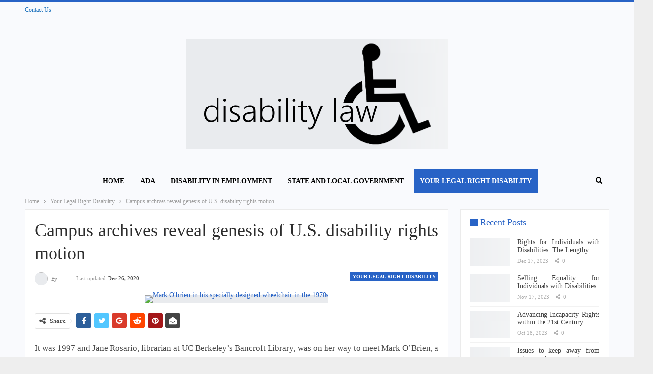

--- FILE ---
content_type: text/html; charset=UTF-8
request_url: https://disabilitylaw.news/campus-archives-reveal-genesis-of-u-s-disability-rights-motion/
body_size: 28646
content:
<!DOCTYPE html>
<!--[if IE 8]><html class="ie ie8" lang="en-US"> <![endif]-->
<!--[if IE 9]><html class="ie ie9" lang="en-US"> <![endif]-->
<!--[if gt IE 9]><!--><html lang="en-US"> <!--<![endif]--><head><script data-no-optimize="1">var litespeed_docref=sessionStorage.getItem("litespeed_docref");litespeed_docref&&(Object.defineProperty(document,"referrer",{get:function(){return litespeed_docref}}),sessionStorage.removeItem("litespeed_docref"));</script> <meta charset="UTF-8"><meta http-equiv="X-UA-Compatible" content="IE=edge"><meta name="viewport" content="width=device-width, initial-scale=1.0"><link rel="pingback" href="https://disabilitylaw.news/xmlrpc.php"/><title>Campus archives reveal genesis of U.S. disability rights motion &#8211; DISABILITY LAW</title><meta name='robots' content='max-image-preview:large' /><meta property="og:locale" content="en_us"/><meta property="og:site_name" content="DISABILITY LAW"/><meta property="og:url" content="https://disabilitylaw.news/campus-archives-reveal-genesis-of-u-s-disability-rights-motion/"/><meta property="og:title" content="Campus archives reveal genesis of U.S. disability rights motion"/><meta property="og:image" content="https://disabilitylaw.news/wp-content/uploads/2020/12/Campus-archives-reveal-genesis-of-US-disability-rights-movement.jpg"/><meta property="article:section" content="Your Legal Right Disability"/><meta property="article:tag" content="rights"/><meta property="og:description" content="							It was 1997 and Jane Rosario, librarian at UC Berkeley&#039;s Bancroft Library, was on her way to meet Mark O&#039;Brien, a former Berkeley student with an extensive literary collection of his own works.  He was a poet and journalist and larger than lif"/><meta property="og:type" content="article"/><meta name="twitter:card" content="summary"/><meta name="twitter:url" content="https://disabilitylaw.news/campus-archives-reveal-genesis-of-u-s-disability-rights-motion/"/><meta name="twitter:title" content="Campus archives reveal genesis of U.S. disability rights motion"/><meta name="twitter:description" content="							It was 1997 and Jane Rosario, librarian at UC Berkeley&#039;s Bancroft Library, was on her way to meet Mark O&#039;Brien, a former Berkeley student with an extensive literary collection of his own works.  He was a poet and journalist and larger than lif"/><meta name="twitter:image" content="https://disabilitylaw.news/wp-content/uploads/2020/12/Campus-archives-reveal-genesis-of-US-disability-rights-movement.jpg"/><link rel='dns-prefetch' href='//fonts.googleapis.com' /><link rel="alternate" type="application/rss+xml" title="DISABILITY LAW &raquo; Feed" href="https://disabilitylaw.news/feed/" /><link rel="alternate" title="oEmbed (JSON)" type="application/json+oembed" href="https://disabilitylaw.news/wp-json/oembed/1.0/embed?url=https%3A%2F%2Fdisabilitylaw.news%2Fcampus-archives-reveal-genesis-of-u-s-disability-rights-motion%2F" /><link rel="alternate" title="oEmbed (XML)" type="text/xml+oembed" href="https://disabilitylaw.news/wp-json/oembed/1.0/embed?url=https%3A%2F%2Fdisabilitylaw.news%2Fcampus-archives-reveal-genesis-of-u-s-disability-rights-motion%2F&#038;format=xml" /><style id='wp-img-auto-sizes-contain-inline-css' type='text/css'>img:is([sizes=auto i],[sizes^="auto," i]){contain-intrinsic-size:3000px 1500px}
/*# sourceURL=wp-img-auto-sizes-contain-inline-css */</style><style id="litespeed-ccss">ul{box-sizing:border-box}.entry-content{counter-reset:footnotes}:root{--wp--preset--font-size--normal:16px;--wp--preset--font-size--huge:42px}:root{--wp--preset--aspect-ratio--square:1;--wp--preset--aspect-ratio--4-3:4/3;--wp--preset--aspect-ratio--3-4:3/4;--wp--preset--aspect-ratio--3-2:3/2;--wp--preset--aspect-ratio--2-3:2/3;--wp--preset--aspect-ratio--16-9:16/9;--wp--preset--aspect-ratio--9-16:9/16;--wp--preset--color--black:#000;--wp--preset--color--cyan-bluish-gray:#abb8c3;--wp--preset--color--white:#fff;--wp--preset--color--pale-pink:#f78da7;--wp--preset--color--vivid-red:#cf2e2e;--wp--preset--color--luminous-vivid-orange:#ff6900;--wp--preset--color--luminous-vivid-amber:#fcb900;--wp--preset--color--light-green-cyan:#7bdcb5;--wp--preset--color--vivid-green-cyan:#00d084;--wp--preset--color--pale-cyan-blue:#8ed1fc;--wp--preset--color--vivid-cyan-blue:#0693e3;--wp--preset--color--vivid-purple:#9b51e0;--wp--preset--gradient--vivid-cyan-blue-to-vivid-purple:linear-gradient(135deg,rgba(6,147,227,1) 0%,#9b51e0 100%);--wp--preset--gradient--light-green-cyan-to-vivid-green-cyan:linear-gradient(135deg,#7adcb4 0%,#00d082 100%);--wp--preset--gradient--luminous-vivid-amber-to-luminous-vivid-orange:linear-gradient(135deg,rgba(252,185,0,1) 0%,rgba(255,105,0,1) 100%);--wp--preset--gradient--luminous-vivid-orange-to-vivid-red:linear-gradient(135deg,rgba(255,105,0,1) 0%,#cf2e2e 100%);--wp--preset--gradient--very-light-gray-to-cyan-bluish-gray:linear-gradient(135deg,#eee 0%,#a9b8c3 100%);--wp--preset--gradient--cool-to-warm-spectrum:linear-gradient(135deg,#4aeadc 0%,#9778d1 20%,#cf2aba 40%,#ee2c82 60%,#fb6962 80%,#fef84c 100%);--wp--preset--gradient--blush-light-purple:linear-gradient(135deg,#ffceec 0%,#9896f0 100%);--wp--preset--gradient--blush-bordeaux:linear-gradient(135deg,#fecda5 0%,#fe2d2d 50%,#6b003e 100%);--wp--preset--gradient--luminous-dusk:linear-gradient(135deg,#ffcb70 0%,#c751c0 50%,#4158d0 100%);--wp--preset--gradient--pale-ocean:linear-gradient(135deg,#fff5cb 0%,#b6e3d4 50%,#33a7b5 100%);--wp--preset--gradient--electric-grass:linear-gradient(135deg,#caf880 0%,#71ce7e 100%);--wp--preset--gradient--midnight:linear-gradient(135deg,#020381 0%,#2874fc 100%);--wp--preset--font-size--small:13px;--wp--preset--font-size--medium:20px;--wp--preset--font-size--large:36px;--wp--preset--font-size--x-large:42px;--wp--preset--spacing--20:.44rem;--wp--preset--spacing--30:.67rem;--wp--preset--spacing--40:1rem;--wp--preset--spacing--50:1.5rem;--wp--preset--spacing--60:2.25rem;--wp--preset--spacing--70:3.38rem;--wp--preset--spacing--80:5.06rem;--wp--preset--shadow--natural:6px 6px 9px rgba(0,0,0,.2);--wp--preset--shadow--deep:12px 12px 50px rgba(0,0,0,.4);--wp--preset--shadow--sharp:6px 6px 0px rgba(0,0,0,.2);--wp--preset--shadow--outlined:6px 6px 0px -3px rgba(255,255,255,1),6px 6px rgba(0,0,0,1);--wp--preset--shadow--crisp:6px 6px 0px rgba(0,0,0,1)}html{font-family:sans-serif;-ms-text-size-adjust:100%;-webkit-text-size-adjust:100%}body{margin:0}article,aside,header,main,nav,section{display:block}a{background-color:transparent}b{font-weight:700}h1{font-size:2em;margin:.67em 0}img{border:0}input{color:inherit;font:inherit;margin:0}input[type=submit]{-webkit-appearance:button}input::-moz-focus-inner{border:0;padding:0}input{line-height:normal}input[type=search]{-webkit-appearance:textfield;-moz-box-sizing:content-box;-webkit-box-sizing:content-box;box-sizing:content-box}input[type=search]::-webkit-search-cancel-button,input[type=search]::-webkit-search-decoration{-webkit-appearance:none}*{-webkit-box-sizing:border-box;-moz-box-sizing:border-box;box-sizing:border-box}:after,:before{-webkit-box-sizing:border-box;-moz-box-sizing:border-box;box-sizing:border-box}html{font-size:10px}body{font-family:"Helvetica Neue",Helvetica,Arial,sans-serif;font-size:14px;line-height:1.42857143;color:#333;background-color:#fff}input{font-family:inherit;font-size:inherit;line-height:inherit}a{color:#444;text-decoration:none}img{vertical-align:middle}.h1,h1{font-family:inherit;font-weight:500;line-height:1.1;color:inherit}.h1,h1{margin-top:20px;margin-bottom:10px}.h1,h1{font-size:36px}p{margin:0 0 10px}ul{margin-top:0;margin-bottom:10px}.container{margin-right:auto;margin-left:auto;padding-left:15px;padding-right:15px}@media (min-width:768px){.container{width:750px}}@media (min-width:992px){.container{width:970px}}@media (min-width:1200px){.container{width:1170px}}.row{margin-left:-15px;margin-right:-15px}.col-sm-4,.col-sm-8{position:relative;min-height:1px;padding-left:15px;padding-right:15px}@media (min-width:768px){.col-sm-4,.col-sm-8{float:left}.col-sm-8{width:66.66666667%}.col-sm-4{width:33.33333333%}}input[type=search]{-webkit-box-sizing:border-box;-moz-box-sizing:border-box;box-sizing:border-box}input[type=search]{-webkit-appearance:none}.tab-content>.tab-pane{display:none;visibility:hidden}.clearfix:after,.clearfix:before,.container:after,.container:before,.row:after,.row:before{content:" ";display:table}.clearfix:after,.container:after,.row:after{clear:both}@-ms-viewport{width:device-width}@media (max-width:767px){.hidden-xs{display:none!important}}.fa{display:inline-block;font:normal normal normal 14px/1 FontAwesome;font-size:inherit;text-rendering:auto;-webkit-font-smoothing:antialiased;-moz-osx-font-smoothing:grayscale}.fa-search:before{content:"\f002"}.fa-arrow-up:before{content:"\f062"}.fa-twitter:before{content:"\f099"}.fa-facebook:before{content:"\f09a"}.fa-pinterest:before{content:"\f0d2"}.fa-google:before{content:"\f1a0"}.fa-share-alt:before{content:"\f1e0"}.fa-whatsapp:before{content:"\f232"}.fa-reddit-alien:before{content:"\f281"}.fa-envelope-open:before{content:"\f2b6"}:root{--publisher-system-font:-apple-system,BlinkMacSystemFont,"Segoe UI","Roboto","Oxygen-Sans","Ubuntu","Cantarell","Helvetica Neue",sans-serif;--publisher-primary-color:#0080ce;--publisher-menu-height:calc(1px - 1px);--wp-adminbar-height:calc(1px - 1px)}body{font:14px/1.7 Lato,sans-serif;color:#5f6569;-webkit-text-size-adjust:100%;text-rendering:optimizeLegibility;font-size-adjust:auto}.site-header .site-branding .logo,h1{color:#2d2d2d}h1{line-height:1.3}h1{font-size:34px}.container,.content-wrap,body.boxed .main-wrap{max-width:var(--publisher-site-width);width:100%}@media only screen and (max-width:668px){.layout-2-col{margin-top:20px!important}}body.page-layout-2-col{--publisher-site-width:var(--publisher-site-width-2-col);--publisher-site-width-content:var(--publisher-site-width-2-col-content-col);--publisher-site-width-primary:var(--publisher-site-width-2-col-primary-col);--publisher-site-width-secondary:0}@media (min-width:768px){.layout-2-col .content-column{width:var(--publisher-site-width-content)}.layout-2-col .sidebar-column{width:var(--publisher-site-width-primary)}}a{text-decoration:none}input[type=search]{height:36px;width:100%;padding:6px 12px;font-size:14px;line-height:1.42857143;color:#555;background-color:#fff;background-image:none;border:1px solid #ccc;border-radius:0;-webkit-box-shadow:inset 0 1px 1px rgba(0,0,0,.075);box-shadow:inset 0 1px 1px rgba(0,0,0,.075)}input[type=submit]{border:none;color:#fff;border-radius:0;outline:0;height:auto;line-height:1.4;padding:8px 12px;vertical-align:middle;text-transform:uppercase!important;max-width:100%;white-space:normal}ul.menu{padding:0;margin:0;list-style:none}ul.menu a{text-decoration:none}ul.menu>li{float:left}ul.menu li>a{position:relative}.site-header .content-wrap{overflow:visible!important}.site-header>.header-inner>.content-wrap>.container{position:relative}.site-header .site-branding{margin:0}.site-header .site-branding .logo{margin:0;line-height:0;font-size:50px}.site-header .site-branding .logo img{max-width:100%}.site-header .site-branding .logo .site-title{display:none}.site-header .menu-action-buttons{position:absolute;top:0;bottom:0;right:0;width:35px;z-index:99}.header-style-1.site-header.boxed .menu-action-buttons{bottom:-3px}.site-header .menu-action-buttons.width-1{width:40px}.site-header .menu-action-buttons>div{min-width:37px;display:inline-block;float:right;height:100%;text-align:right;position:relative}.site-header .menu-action-buttons>div.close{opacity:1}.site-header .menu-action-buttons .search-container{z-index:1}.site-header .search-container .search-handler{position:absolute;right:3px;top:50%;margin-top:-15px;z-index:100;width:37px;height:26px;line-height:26px;text-align:center;display:inline-block;font-size:15px;color:#434343}.site-header .search-container .search-box{display:none;position:absolute;right:0;top:0;padding:0 36px 0 0;z-index:99;height:100%;width:100%;text-align:center}.site-header .search-container .search-box .search-form .search-field{border:none;width:100%;height:45px;background:0 0;line-height:45px;font-size:14px;color:#434343}.site-header .search-container .search-box .search-form input[type=submit]{display:none}.main-menu>li{margin-right:10px}.main-menu>li>a{line-height:48px;display:inline-block;padding:0 12px}.main-menu.menu>li>a:before{content:'';display:block;width:20%;height:3px;position:absolute;bottom:0;left:50%;transform:translateX(-50%);visibility:hidden}.main-menu.menu>li.current-menu-parent>a:before{width:100%;visibility:visible}.top-menu>li{line-height:25px;margin-right:15px}.top-menu.menu li{position:relative}.top-menu.menu li>a{color:#707070}.main-menu-wrapper{position:relative;margin-left:auto;margin-right:auto}.main-menu-wrapper .main-menu-container{position:relative}.site-header.boxed .main-menu-wrapper .main-menu-container{border-top:1px solid #dedede;border-bottom:3px solid #dedede;background:#fff}body.boxed .site-header .main-menu-wrapper{margin-left:auto;margin-right:auto;width:100%}.site-header.header-style-1 .header-inner{padding:40px 0}.site-header.header-style-1 .site-branding{text-align:center}.site-header.header-style-1 .main-menu.menu{text-align:center;height:68px;overflow-y:hidden;margin-bottom:-3px;padding-top:20px;margin-top:-20px}.site-header.header-style-1 .main-menu.menu>li{float:none;display:inline-block;margin:0 4px}.site-header.header-style-1 .search-container .search-box .search-form .search-field{text-align:center}.site-header.header-style-1 .main-menu-wrapper.menu-actions-btn-width-1 .main-menu-container{padding:0 40px}@media only screen and (max-width:992px){.main-menu>li{margin-right:10px}.site-header.header-style-1 .main-menu.menu>li{margin:0 4px}.main-menu>li>a{padding:0 4px}}.rh-header{display:none;min-width:300px;position:relative}.rh-header .rh-container{background-color:#222}@media only screen and (max-width:700px){body .site-header{display:none}.rh-header{display:block}}.rh-header .menu-container{position:absolute;top:0;right:0}.rh-header .menu-container .menu-handler{color:#fff;width:54px;height:54px;text-align:center;display:inline-block;font-size:18px;background-color:rgba(255,255,255,.05);position:relative;border-left:1px solid rgba(0,0,0,.07);float:right}.rh-header .menu-container .menu-handler .lines{display:inline-block;width:22px;height:2px;background:#ecf0f1;position:relative;margin-top:25.5px}.rh-header .menu-container .menu-handler .lines:after,.rh-header .menu-container .menu-handler .lines:before{display:inline-block;width:22px;height:2px;background:#ecf0f1;position:absolute;left:0;content:''}.rh-header .menu-container .menu-handler .lines:before{top:8px}.rh-header .menu-container .menu-handler .lines:after{top:-8px}.rh-cover .search-form{margin-top:35px;position:relative}.rh-cover .search-form input[type=search]{margin:0;background:rgba(255,255,255,.2);color:#fff;border:none;border-radius:3px;box-shadow:none;float:none;webkit-backface-visibility:hidden;backface-visibility:hidden}.rh-cover .search-form input[type=submit]{content:"\f002";position:absolute;right:0;top:0;display:inline-block;font:normal normal normal 14px/1 FontAwesome;text-rendering:auto;-webkit-font-smoothing:antialiased;-moz-osx-font-smoothing:grayscale;color:#fff;font-size:16px;background:0 0!important}.rh-cover .search-form ::-webkit-input-placeholder{color:#fff}.rh-cover .search-form ::-moz-placeholder{color:#fff}.rh-cover .search-form :-ms-input-placeholder{color:#fff}.rh-cover .search-form :-moz-placeholder{color:#fff}.rh-header .logo-container{padding:0 0 0 15px;line-height:54px;height:54px}.rh-header .logo-container.rh-img-logo{font-size:0}.rh-header .logo-container img{max-height:80%;max-width:80%}.rh-header .logo-container a{color:#fff}.rh-cover{position:fixed;top:0;left:-99%;z-index:9999;width:100%;visibility:hidden;overflow:auto;background:#191919;height:101%;height:calc(100% + 1px)}.noscroll{overflow:hidden}@media (max-width:767px){body{background-color:#f3f3f3!important}.main-wrap{background-color:#fff;overflow:auto;margin:auto;width:100%}}.rh-cover:before{height:60px;content:'';width:100%;position:absolute;background-color:#fff;opacity:.08;box-shadow:0 0 32px 0 #000;z-index:-1}.rh-cover .rh-close{width:20px;height:20px;position:absolute;right:25px;display:inline-block;top:21px;z-index:10}.rh-cover .rh-close:after,.rh-cover .rh-close:before{content:'';width:2px;height:18px;position:absolute;left:50%;margin-left:-1px;top:50%;margin-top:-10px;opacity:.65;background:#fff;transform:rotate(45deg);border-radius:5px}.rh-cover .rh-close:after{-webkit-transform:rotate(-45deg);-moz-transform:rotate(-45deg);transform:rotate(-45deg)}.rh-cover .rh-panel{padding:27px;position:absolute;top:0;left:0;width:100%}.rh-cover .rh-p-h{line-height:60px;margin:-27px -27px 20px;padding:0 23px;font-size:14px;color:#fff;height:60px;position:relative}.rh-header.light .rh-container{background:#fff;border-bottom:1px solid #e5e5e5}.rh-header.light .logo-container a{color:#2c2c2c}.rh-header.light .menu-container .menu-handler .lines,.rh-header.light .menu-container .menu-handler .lines:after,.rh-header.light .menu-container .menu-handler .lines:before{background:#2c2c2c}.topbar{height:35px;overflow:hidden}.topbar .topbar-inner{padding:4px 0}.topbar.topbar-style-1 .section-menu{height:26px}.topbar.topbar-style-1 .section-menu{max-width:80%}.topbar.topbar-style-1 .section-menu:first-child:last-child{max-width:100%}.site-header.boxed .topbar .topbar-inner{border-bottom:1px solid #efefef;border-bottom:1px solid rgba(0,0,0,.07)}body{background:#fff;text-decoration-skip:ink}body.boxed{background-color:#eee}body.boxed .content-wrap{padding-left:5px;padding-right:5px}body.boxed .bf-breadcrumb>.bf-breadcrumb-container{margin-left:5px!important;margin-right:5px!important}@media (max-width:980px){body.boxed .content-wrap{padding-left:0;padding-right:0}}.main-wrap{margin:0 auto}.content-wrap,.main-wrap,main.content-container{position:relative}body.active-top-line{border-top:3px solid transparent}.main-wrap .container{width:100%}@media (min-width:768px){.boxed .main-wrap{width:100%!important}}@media only screen and (max-width:768px){.boxed .main-wrap{max-width:100%!important}}body.boxed .main-wrap{padding:0;background-color:#fff;-webkit-box-sizing:inherit;-moz-box-sizing:inherit;box-sizing:inherit;-webkit-box-shadow:0 0 2px rgba(0,0,0,.27);-moz-box-shadow:0 0 2px rgba(0,0,0,.27);box-shadow:0 0 2px rgba(0,0,0,.27)}@media only screen and (max-width:480px){.col-sm-4,.col-sm-8{padding-left:15px!important;padding-right:15px!important}}.content-wrap{margin:0 auto;padding:0;min-width:300px}.container{width:100%}.term-badges .term-badge{display:inline-block;line-height:0}.term-badges a{color:#8b8b8b;padding:0 0 4px}.term-badges.floated a{padding:2px 7px;color:#fff;margin-right:3px;margin-bottom:3px;display:inline-block;line-height:1.7;max-width:150px;white-space:nowrap;overflow:hidden;text-overflow:ellipsis;vertical-align:top}.term-badges.floated{position:absolute;top:0;left:0;z-index:1;line-height:0;font-size:0}.img-holder{position:relative;width:80px;display:inline-block;float:left;margin-right:15px}.bs-ll-a .img-holder:before,.bs-ll-a img[data-src]:not(.b-loaded){opacity:1;background-color:#e9ebee;background-image:linear-gradient(to left,#e9ebee 0,#f4f5f6 20%,#e9ebee 40%,#e9ebee 100%);background-repeat:no-repeat;background-size:1000px 900px;-webkit-animation:bs-lazy-anim 1s infinite linear forwards;-moz-animation:bs-lazy-anim 1s infinite linear forwards;animation:bs-lazy-anim 1.01s infinite linear forwards}@-webkit-keyframes bs-lazy-anim{from{background-position:-800px 0}to{background-position:400px 0}}@keyframes bs-lazy-anim{from{background-position:-800px 0}to{background-position:400px 0}}.img-holder:before{display:block;content:" ";width:100%;padding-top:70%}.search-field::-ms-clear{display:none}.search-form input[type=search]{float:left;height:38px;line-height:38px;margin-right:8px;font-size:12px;box-shadow:none}.search-form input[type=submit]{height:38px}.post-meta{padding-top:2px;font-style:inherit}.post-meta .time{margin-right:10px}.post-meta .share{float:none;margin-right:10px;font-style:normal}.post-meta .share{white-space:nowrap}.post-meta .share .bf-icon{display:inline-block;margin-right:3px}.post-meta .post-author-avatar img{margin-right:5px;margin-top:-2px}.post-meta>span:last-child{margin-right:0!important}.container{margin-right:auto!important;margin-left:auto!important}.listing .listing-item{min-height:0}.post-related .listing-item .title{font-size:15px;line-height:1.4}.post-related .include-last-mobile .listing-item:last-child{display:none}@media only screen and (max-width:600px){.post-related .include-last-mobile .listing-item:last-child{display:block}}.entry-content{font-size:14px;line-height:1.6;color:#4a4a4a;padding-bottom:20px}.entry-content p{margin-bottom:17px}.back-top{color:#fff;width:40px;height:40px;position:fixed;bottom:10px;right:10px;text-align:center;line-height:42px;z-index:9999;opacity:0;visibility:hidden;font-size:16px;-webkit-box-shadow:0 1px 2px 0 rgba(0,0,0,.09);-moz-box-shadow:0 1px 2px 0 rgba(0,0,0,.09);box-shadow:0 1px 2px 0 rgba(0,0,0,.09)}.bs-pagination-wrapper{position:relative}.search-container{position:relative}@media only screen and (max-width:1000px){.container{width:100%}.content-wrap{padding:0}}@media only screen and (max-width:420px){.widget{margin-bottom:15px}}@media only screen and (max-width:668px){body{padding:0}}.bf-breadcrumb .bf-breadcrumb-items{padding:0;margin:0;list-style:none;font-size:0}.bf-breadcrumb .bf-breadcrumb-item{display:inline-block;font-size:12px;line-height:22px}.bf-breadcrumb .bf-breadcrumb-item:after{display:inline-block;font-family:FontAwesome;font-style:normal;font-weight:400;line-height:22px;-webkit-font-smoothing:antialiased;-moz-osx-font-smoothing:grayscale;content:'\f105';margin-left:9px;margin-right:9px;color:#929292;vertical-align:top}.bf-breadcrumb .bf-breadcrumb-item.bf-breadcrumb-end:after,.bf-breadcrumb .bf-breadcrumb-item:last-child:after{display:none}.bf-breadcrumb .bf-breadcrumb-item span{vertical-align:top}.bf-breadcrumb .bf-breadcrumb-item a,.bf-breadcrumb .bf-breadcrumb-item span{color:#9e9e9e;display:inline-block}.bf-breadcrumb.bc-top-style{padding:7px 0 0}@media only screen and (max-width:680px){body.single .bf-breadcrumb .bf-breadcrumb-item:last-child{display:none}}.sidebar-column-primary{z-index:1000}.listing.scolumns-3 .listing-item{width:33.3333%;float:left}.listing.scolumns-3 .listing-item:nth-child(3n-2){padding-right:12px;clear:left}@media only screen and (max-width:600px){.listing.scolumns-3 .listing-item{width:50%;float:left}.listing.scolumns-3 .listing-item:nth-child(even){padding-right:0;padding-left:12px;clear:none}}@media only screen and (max-width:320px){.listing.scolumns-3 .listing-item{width:100%!important;padding-left:0!important;padding-right:0!important;clear:none!important}}.listing-item-tb-2{margin-bottom:20px;position:relative}.listing-item-tb-2 .term-badges.floated{left:0}.listing-item-tb-2 .item-inner{position:relative}.listing-item-tb-2 .title{margin:0}.listing-item-tb-2 .title a{color:inherit}.listing-item-tb-2 .featured{margin-bottom:10px;line-height:0;position:relative}.listing-item-tb-2 .img-holder{width:100%;margin-right:0;float:none;display:block}.listing-item-tb-2 .img-holder:before{padding-top:70%}.listing-widget,.widget .listing-widget{padding:0;margin:0;list-style:none}.listing-widget .listing-item{padding-bottom:8px;margin-bottom:8px;border-bottom:1px solid rgba(0,0,0,.05)}.listing-widget .img-holder{width:80px}.listing-widget .img-holder:before{padding-top:70%}.listing-widget .listing-item .post-meta{margin-top:2px}.listing-widget.listing-widget-thumbnail .listing-item .title{font-size:14px;margin:0;line-height:1.2}.widget ul{padding-left:20px;margin-bottom:0}.widget li{margin-bottom:7px}.section-heading{margin:0 0 15px;font-size:16px;line-height:20px;position:relative}.section-heading .h-text,.section-heading:after{display:inline-block}.section-heading:after{background:rgba(0,0,0,.08);content:'';height:4px;position:absolute;top:0;left:0;width:100%}.section-heading .h-text{position:relative;z-index:1}.section-heading.sh-t7{padding:0}.section-heading.sh-t7:after{display:none}.section-heading.sh-t7:before{content:'';display:inline-block;height:3px;position:absolute;top:50%;margin-top:-1.5px;bottom:0;left:0;width:100%;background:#ededed;background:rgba(0,0,0,.07)}.section-heading.sh-t7>.h-text:last-child:first-child{position:relative;padding:0 15px 0 24px;background:#fff}.section-heading.sh-t7>.h-text:last-child:first-child:before{display:inline-block;content:'';position:absolute;left:0;right:0;height:15px;width:15px;background:#000;top:50%;margin-top:-7.5px}.section-heading.sh-t7 .h-text{padding:0}.post-meta.single-post-meta,.post-meta.single-post-meta a{color:#3a3a3a}.post-meta.single-post-meta .post-author-avatar,.post-meta.single-post-meta .time{float:none;margin:0 12px 0 0;white-space:nowrap;line-height:26px;display:inline-block}.post-meta.single-post-meta>a+span:before{content:' ';display:inline-block;width:9px;margin-right:12px;height:1px;background:rgba(0,0,0,.23);vertical-align:middle}.post-meta.single-post-meta b{color:#4d4d4d;margin-left:2px}.post-meta.single-post-meta .post-author-a.post-author-avatar .avatar{border-radius:50%;margin:0}.post-meta.single-post-meta .post-author-a.post-author-avatar .avatar+.post-author-name{margin-left:7px}.post-meta.single-post-meta .post-author-name{text-transform:capitalize!important;max-width:150px;white-space:nowrap;overflow:hidden;text-overflow:ellipsis;display:inline-block;vertical-align:middle}.post-meta.single-post-meta .post-author-a,.post-meta.single-post-meta .time{color:rgba(0,0,0,.44)}.single-post-title{line-height:1.3}.single-featured{text-align:center;display:block;margin:0 0 20px;line-height:0;position:relative}.single-featured img{max-width:100%;height:auto!important}.single-post-share{list-style:none;padding:0;font-size:0}.single-post-share.top-share{margin-bottom:10px}.single-post-share .post-share-btn{background:#fff;border:1px solid #e2e2e2;line-height:30px;display:inline-block;padding:0 5px;border-radius:30px;font-size:12px;color:#4d4d4d;margin-right:8px;margin-bottom:9px;vertical-align:top}.single-post-share .post-share-btn .bf-icon,.single-post-share .post-share-btn .text{line-height:30px;vertical-align:top}.single-post-share .post-share-btn .text{font-size:12px}.single-post-share .post-share-btn .bf-icon{font-size:15px;margin:0 3px}.single-post-share .share-handler{float:left;position:relative}.share-handler-wrap{overflow:hidden;height:33px}.post-share .post-share-btn-group{overflow:hidden;float:right;margin-bottom:10px}.single-post-share .social-item{margin:0 6px 4px 0;float:left}.single-post-share .social-item a{line-height:30px;min-width:30px;display:inline-block;padding:0;border-radius:30px;font-size:14px;color:#fff;overflow:hidden;text-align:center}.single-post-share .social-item a .bf-icon{line-height:30px;vertical-align:top;color:#fff;display:inline-block}.single-post-share .social-item a .bf-icon{font-size:16px}.single-post-share .social-item.whatsapp .bf-icon{font-size:16px;font-weight:700}.single-post-share .social-item.facebook a{background-color:#2d5f9a;color:#133d6d}.single-post-share .social-item.twitter a{background-color:#53c7ff;color:#2e86b1}.single-post-share .social-item.google_plus a{background-color:#d93b2b;color:#9a2317}.single-post-share .social-item.pinterest a{background-color:#a41719;color:#670d0e}.single-post-share .social-item.email a{background-color:#444;color:#313131}.single-post-share .social-item.reddit a{background-color:#ff4500;color:#bb3200}.single-post-share .social-item.whatsapp a{background-color:#00e676;color:#02a252}.single-post-share .social-item .bf-icon{vertical-align:middle}.single-post-share .social-item.whatsapp{display:none}@media only screen and (max-width:780px){.single-post-share .social-item.whatsapp{display:inline-block}}@media only screen and (max-width:540px){.post-share .post-share-btn-group{float:left}.share-handler-wrap{clear:both}}@media only screen and (max-width:420px){.single-post-share .post-share-btn{margin-bottom:4px!important}}.post-share.style-4 .share-handler{margin:0 12px 12px 0}.post-share .share-handler:after,.post-share .share-handler:before{border:solid 6px transparent;content:" ";height:0;width:0;position:absolute;top:50%;right:-12px;border-left-color:#d7d7d7;margin-top:-6px}.post-share .share-handler:after{border:solid 5px transparent;border-left-color:#fff;right:-10px;margin-top:-5px}.post-share .post-share-btn,.post-share .social-item a{border-radius:3px;padding:0 5px}.post-share.style-5 .bf-icon{font-size:22px!important}.post-share.style-5 .social-item a .bf-icon{line-height:44px;font-weight:400}.post-share.style-5 .social-item{margin:0 6px 6px 0}.single-post-share .social-item{margin-bottom:8px}.single-post-share.top-share.style-4{margin-bottom:7px}.post-share.style-4 .share-handler.post-share-btn{padding:0 8px 0 5px}.post-share.style-4 .social-item a{padding:0}.post-share.style-4 .social-item .bf-icon{display:inline-block;height:100%;background:rgba(0,0,0,.25);padding:0 6px;min-width:30px}.post-share.style-4 .social-item .icon:last-child:first-child .bf-icon{background:0 0}.post-share.style-4 .share-handler .text{margin-left:2px;font-size:13px}.post-share.style-5 .social-item a{padding:0 10px;min-width:44px}.post-tp-1-header .post-meta-wrap{margin:15px 0 20px;padding:0}.post-tp-1-header .post-meta-wrap .post-meta{padding:0}.post-tp-1-header .term-badges{float:right;margin:0;display:inline;line-height:18px}.post-tp-1-header .term-badges a{background:#444;padding:0 6px;display:inline-block;line-height:18px;font-size:10px;color:#fff;margin:0 0 0 4px}.post-tp-1-header .term-badges .term-badge:first-child a{margin:0}.post-tp-1-header .single-post-title{margin:0 0 15px}@media only screen and (max-width:420px){.post-tp-1-header .term-badges{float:none;margin-bottom:10px;display:block}.post-tp-1-header .post-meta-wrap{margin:10px 0 12px;padding:0}}@media (min-width:768px){.active-sticky-sidebar .row.main-section{display:flex}}:root{--publisher-spacing:20;--publisher-spacing-half:calc(var(--publisher-spacing)/2);--publisher-spacing-80-percent:calc(var(--publisher-spacing)*0.83);--publisher-spacing-60-percent:calc(var(--publisher-spacing)*0.66)}.col-sm-4,.col-sm-8,.container{padding-left:calc(var(--publisher-spacing-half)*1px);padding-right:calc(var(--publisher-spacing-half)*1px)}.row{margin-left:calc(var(--publisher-spacing-half)*-1px);margin-right:calc(var(--publisher-spacing-half)*-1px)}.sidebar>*{margin-bottom:calc(var(--publisher-spacing)*1px)}.single-container,.widget{margin-bottom:calc(var(--publisher-spacing)*1px)}.layout-2-col{margin-top:calc(var(--publisher-spacing-80-percent)*1px)}.layout-2-col.layout-bc-before{margin-top:calc(var(--publisher-spacing-half)*1px)}.main-section{margin-bottom:calc(var(--publisher-spacing-half)*1px)}.section-heading{margin-bottom:calc(var(--publisher-spacing-60-percent)*1px)}body.boxed .content-wrap{padding-left:38px;padding-right:38px}body.boxed .bf-breadcrumb>.bf-breadcrumb-container{margin-left:38px!important;margin-right:38px!important}@media (max-width:980px){body.boxed .content-wrap{padding-left:0;padding-right:0}body.boxed .bf-breadcrumb>.bf-breadcrumb-container{margin-left:0!important;margin-right:0!important}}.widget{background:#fff;padding:19px;box-shadow:none;border:1px solid #ebebeb}.post-template-1 .single-container>.post{background:#fff;padding:19px;box-shadow:none;border:1px solid #ebebeb}.listing-item .term-badges.floated{top:0}.listing-item .term-badges.floated a{margin-bottom:3px;margin-top:0}body .site-header.site-header .main-menu.menu>li.current-menu-parent>a{color:#fff!important}a{text-decoration:none}body.boxed .main-wrap{box-shadow:none;background-color:#f9fafd}.layout-2-col.layout-bc-before{margin-top:5px!important}.listing-item .term-badges.floated a,.listing-item .title,.post-template-1 .single-post-title,.section-heading{-webkit-font-smoothing:antialiased;-moz-osx-font-smoothing:grayscale}.topbar-style-1{border-bottom-style:solid;border-bottom-width:1px}.site-header.boxed .topbar .topbar-inner{border-bottom:0}.site-header .site-branding .logo img{max-width:103%}body.active-top-line{border-top-width:4px!important}.site-header.boxed .main-menu-wrapper .main-menu-container{border-bottom-width:1px}.main-menu.menu>li>a:before{display:none}.section-heading.sh-t7:before{display:none}.section-heading.sh-t7 .h-text{line-height:15px}.section-heading.sh-t7{line-height:14px;margin-bottom:24px}.section-heading.sh-t7>.h-text:last-child:first-child{padding:0 15px 0 20px}.section-heading.sh-t7.sh-s1>.h-text:last-child:first-child{background:0 0}.listing-item .term-badges.floated a{line-height:17px;padding:2px 9px}:root{--publisher-site-width-2-col:1280px;--publisher-site-width-1-col:1280px;--publisher-site-width-2-col-content-col:73%;--publisher-site-width-2-col-primary-col:27%}:root{--publisher-site-width-3-col:1300px;--publisher-site-width-3-col-content-col:47%;--publisher-site-width-3-col-primary-col:26.5%;--publisher-site-width-3-col-secondary-col:26.5%}:root{--publisher-spacing:24}:root{--publisher-primary-color:#2863c6}.main-menu.menu>li.current-menu-parent>a:before,.term-badges.floated a,.back-top,.post-tp-1-header .term-badges a,.site-header.site-header .main-menu.menu>li.current-menu-parent>a,.site-header.site-header .main-menu.menu>li.current-post-ancestor>a{background-color:#2863c6!important}.bs-theme input[type=submit]{background-color:#2863c6}.single-post-content a{color:#2863c6}body.active-top-line{border-color:#2863c6}.section-heading.sh-t7>.h-text{color:#2863c6}.section-heading.sh-t7>.h-text:first-child:last-child:before{background-color:#2863c6}.section-heading.sh-t7.sh-s1>.h-text,.section-heading.sh-t7.sh-s1>.h-text{color:}.site-header .top-menu.menu>li>a{color:#1e73be}.topbar-style-1{border-color:#e7e7e7;border-bottom-style:solid;border-bottom-width:1px}.site-header.boxed .main-menu-wrapper .main-menu-container{border-top-color:#e0e1e3}.site-header.header-style-1.boxed .main-menu-wrapper .main-menu-container{border-bottom-color:#dedede!important}.site-header .search-container .search-handler,.site-header .main-menu>li>a,.site-header .search-container .search-box .search-form .search-field{color:#000}.site-header .search-container .search-box .search-form .search-field::-webkit-input-placeholder{color:#000}.site-header .search-container .search-box .search-form .search-field::-moz-placeholder{color:#000}.site-header .search-container .search-box .search-form .search-field:-ms-input-placeholder{color:#000}.site-header .search-container .search-box .search-form .search-field:-moz-placeholder{color:#000}.site-header.boxed.header-style-1 .main-menu-wrapper .main-menu-container{background-color:#f9fafd}body.bs-theme{font-family:'Roboto';font-weight:400;font-size:14px;text-align:justify;text-transform:inherit;color:#111}.post-meta,.post-meta a{font-family:'Roboto';font-weight:400;font-size:11px;text-transform:none;color:#aeaeae}.term-badges .term-badge{font-family:'Roboto';font-weight:700;font-size:9px;text-transform:uppercase}h1,.h1,.search-form input[type=submit],.listing-widget .listing-item .title,input[type=submit],.section-heading .h-text,.single-container .post-share a{font-family:'Roboto';font-weight:500;text-transform:inherit}h1,.h1{font-size:34px}.single-post-title{font-family:'Roboto';font-weight:400;text-transform:none}.post-template-1 .single-post-title{font-size:36px}.entry-content{font-family:'Roboto';font-weight:400;line-height:28px;font-size:17px;text-align:inherit;text-transform:initial;color:#4a4a4a}.main-menu li>a,.main-menu li{font-family:'Roboto';font-weight:700;font-size:14px;text-align:inherit;text-transform:uppercase}.top-menu.menu>li>a,.top-menu.menu>li{font-family:'Roboto';font-weight:400;font-size:12px;text-align:inherit;text-transform:capitalize}.listing-item-tb-2 .title{font-family:'Roboto';font-weight:500;line-height:18px;font-size:13px;text-align:inherit;text-transform:none;color:#383838}.section-heading .h-text{font-family:'Roboto';font-weight:500;line-height:22px;font-size:18px;text-transform:capitalize}</style><link rel="preload" data-asynced="1" data-optimized="2" as="style" onload="this.onload=null;this.rel='stylesheet'" href="https://disabilitylaw.news/wp-content/litespeed/ucss/2b6565a009cce94baf44bf24028034e8.css?ver=8cef6" /><script data-optimized="1" type="litespeed/javascript" data-src="https://disabilitylaw.news/wp-content/plugins/litespeed-cache/assets/js/css_async.min.js"></script> <style id='wp-block-calendar-inline-css' type='text/css'>.wp-block-calendar{text-align:center}.wp-block-calendar td,.wp-block-calendar th{border:1px solid;padding:.25em}.wp-block-calendar th{font-weight:400}.wp-block-calendar caption{background-color:inherit}.wp-block-calendar table{border-collapse:collapse;width:100%}.wp-block-calendar table.has-background th{background-color:inherit}.wp-block-calendar table.has-text-color th{color:inherit}.wp-block-calendar :where(table:not(.has-text-color)){color:#40464d}.wp-block-calendar :where(table:not(.has-text-color)) td,.wp-block-calendar :where(table:not(.has-text-color)) th{border-color:#ddd}:where(.wp-block-calendar table:not(.has-background) th){background:#ddd}
/*# sourceURL=https://disabilitylaw.news/wp-includes/blocks/calendar/style.min.css */</style><style id='global-styles-inline-css' type='text/css'>:root{--wp--preset--aspect-ratio--square: 1;--wp--preset--aspect-ratio--4-3: 4/3;--wp--preset--aspect-ratio--3-4: 3/4;--wp--preset--aspect-ratio--3-2: 3/2;--wp--preset--aspect-ratio--2-3: 2/3;--wp--preset--aspect-ratio--16-9: 16/9;--wp--preset--aspect-ratio--9-16: 9/16;--wp--preset--color--black: #000000;--wp--preset--color--cyan-bluish-gray: #abb8c3;--wp--preset--color--white: #ffffff;--wp--preset--color--pale-pink: #f78da7;--wp--preset--color--vivid-red: #cf2e2e;--wp--preset--color--luminous-vivid-orange: #ff6900;--wp--preset--color--luminous-vivid-amber: #fcb900;--wp--preset--color--light-green-cyan: #7bdcb5;--wp--preset--color--vivid-green-cyan: #00d084;--wp--preset--color--pale-cyan-blue: #8ed1fc;--wp--preset--color--vivid-cyan-blue: #0693e3;--wp--preset--color--vivid-purple: #9b51e0;--wp--preset--gradient--vivid-cyan-blue-to-vivid-purple: linear-gradient(135deg,rgb(6,147,227) 0%,rgb(155,81,224) 100%);--wp--preset--gradient--light-green-cyan-to-vivid-green-cyan: linear-gradient(135deg,rgb(122,220,180) 0%,rgb(0,208,130) 100%);--wp--preset--gradient--luminous-vivid-amber-to-luminous-vivid-orange: linear-gradient(135deg,rgb(252,185,0) 0%,rgb(255,105,0) 100%);--wp--preset--gradient--luminous-vivid-orange-to-vivid-red: linear-gradient(135deg,rgb(255,105,0) 0%,rgb(207,46,46) 100%);--wp--preset--gradient--very-light-gray-to-cyan-bluish-gray: linear-gradient(135deg,rgb(238,238,238) 0%,rgb(169,184,195) 100%);--wp--preset--gradient--cool-to-warm-spectrum: linear-gradient(135deg,rgb(74,234,220) 0%,rgb(151,120,209) 20%,rgb(207,42,186) 40%,rgb(238,44,130) 60%,rgb(251,105,98) 80%,rgb(254,248,76) 100%);--wp--preset--gradient--blush-light-purple: linear-gradient(135deg,rgb(255,206,236) 0%,rgb(152,150,240) 100%);--wp--preset--gradient--blush-bordeaux: linear-gradient(135deg,rgb(254,205,165) 0%,rgb(254,45,45) 50%,rgb(107,0,62) 100%);--wp--preset--gradient--luminous-dusk: linear-gradient(135deg,rgb(255,203,112) 0%,rgb(199,81,192) 50%,rgb(65,88,208) 100%);--wp--preset--gradient--pale-ocean: linear-gradient(135deg,rgb(255,245,203) 0%,rgb(182,227,212) 50%,rgb(51,167,181) 100%);--wp--preset--gradient--electric-grass: linear-gradient(135deg,rgb(202,248,128) 0%,rgb(113,206,126) 100%);--wp--preset--gradient--midnight: linear-gradient(135deg,rgb(2,3,129) 0%,rgb(40,116,252) 100%);--wp--preset--font-size--small: 13px;--wp--preset--font-size--medium: 20px;--wp--preset--font-size--large: 36px;--wp--preset--font-size--x-large: 42px;--wp--preset--spacing--20: 0.44rem;--wp--preset--spacing--30: 0.67rem;--wp--preset--spacing--40: 1rem;--wp--preset--spacing--50: 1.5rem;--wp--preset--spacing--60: 2.25rem;--wp--preset--spacing--70: 3.38rem;--wp--preset--spacing--80: 5.06rem;--wp--preset--shadow--natural: 6px 6px 9px rgba(0, 0, 0, 0.2);--wp--preset--shadow--deep: 12px 12px 50px rgba(0, 0, 0, 0.4);--wp--preset--shadow--sharp: 6px 6px 0px rgba(0, 0, 0, 0.2);--wp--preset--shadow--outlined: 6px 6px 0px -3px rgb(255, 255, 255), 6px 6px rgb(0, 0, 0);--wp--preset--shadow--crisp: 6px 6px 0px rgb(0, 0, 0);}:where(.is-layout-flex){gap: 0.5em;}:where(.is-layout-grid){gap: 0.5em;}body .is-layout-flex{display: flex;}.is-layout-flex{flex-wrap: wrap;align-items: center;}.is-layout-flex > :is(*, div){margin: 0;}body .is-layout-grid{display: grid;}.is-layout-grid > :is(*, div){margin: 0;}:where(.wp-block-columns.is-layout-flex){gap: 2em;}:where(.wp-block-columns.is-layout-grid){gap: 2em;}:where(.wp-block-post-template.is-layout-flex){gap: 1.25em;}:where(.wp-block-post-template.is-layout-grid){gap: 1.25em;}.has-black-color{color: var(--wp--preset--color--black) !important;}.has-cyan-bluish-gray-color{color: var(--wp--preset--color--cyan-bluish-gray) !important;}.has-white-color{color: var(--wp--preset--color--white) !important;}.has-pale-pink-color{color: var(--wp--preset--color--pale-pink) !important;}.has-vivid-red-color{color: var(--wp--preset--color--vivid-red) !important;}.has-luminous-vivid-orange-color{color: var(--wp--preset--color--luminous-vivid-orange) !important;}.has-luminous-vivid-amber-color{color: var(--wp--preset--color--luminous-vivid-amber) !important;}.has-light-green-cyan-color{color: var(--wp--preset--color--light-green-cyan) !important;}.has-vivid-green-cyan-color{color: var(--wp--preset--color--vivid-green-cyan) !important;}.has-pale-cyan-blue-color{color: var(--wp--preset--color--pale-cyan-blue) !important;}.has-vivid-cyan-blue-color{color: var(--wp--preset--color--vivid-cyan-blue) !important;}.has-vivid-purple-color{color: var(--wp--preset--color--vivid-purple) !important;}.has-black-background-color{background-color: var(--wp--preset--color--black) !important;}.has-cyan-bluish-gray-background-color{background-color: var(--wp--preset--color--cyan-bluish-gray) !important;}.has-white-background-color{background-color: var(--wp--preset--color--white) !important;}.has-pale-pink-background-color{background-color: var(--wp--preset--color--pale-pink) !important;}.has-vivid-red-background-color{background-color: var(--wp--preset--color--vivid-red) !important;}.has-luminous-vivid-orange-background-color{background-color: var(--wp--preset--color--luminous-vivid-orange) !important;}.has-luminous-vivid-amber-background-color{background-color: var(--wp--preset--color--luminous-vivid-amber) !important;}.has-light-green-cyan-background-color{background-color: var(--wp--preset--color--light-green-cyan) !important;}.has-vivid-green-cyan-background-color{background-color: var(--wp--preset--color--vivid-green-cyan) !important;}.has-pale-cyan-blue-background-color{background-color: var(--wp--preset--color--pale-cyan-blue) !important;}.has-vivid-cyan-blue-background-color{background-color: var(--wp--preset--color--vivid-cyan-blue) !important;}.has-vivid-purple-background-color{background-color: var(--wp--preset--color--vivid-purple) !important;}.has-black-border-color{border-color: var(--wp--preset--color--black) !important;}.has-cyan-bluish-gray-border-color{border-color: var(--wp--preset--color--cyan-bluish-gray) !important;}.has-white-border-color{border-color: var(--wp--preset--color--white) !important;}.has-pale-pink-border-color{border-color: var(--wp--preset--color--pale-pink) !important;}.has-vivid-red-border-color{border-color: var(--wp--preset--color--vivid-red) !important;}.has-luminous-vivid-orange-border-color{border-color: var(--wp--preset--color--luminous-vivid-orange) !important;}.has-luminous-vivid-amber-border-color{border-color: var(--wp--preset--color--luminous-vivid-amber) !important;}.has-light-green-cyan-border-color{border-color: var(--wp--preset--color--light-green-cyan) !important;}.has-vivid-green-cyan-border-color{border-color: var(--wp--preset--color--vivid-green-cyan) !important;}.has-pale-cyan-blue-border-color{border-color: var(--wp--preset--color--pale-cyan-blue) !important;}.has-vivid-cyan-blue-border-color{border-color: var(--wp--preset--color--vivid-cyan-blue) !important;}.has-vivid-purple-border-color{border-color: var(--wp--preset--color--vivid-purple) !important;}.has-vivid-cyan-blue-to-vivid-purple-gradient-background{background: var(--wp--preset--gradient--vivid-cyan-blue-to-vivid-purple) !important;}.has-light-green-cyan-to-vivid-green-cyan-gradient-background{background: var(--wp--preset--gradient--light-green-cyan-to-vivid-green-cyan) !important;}.has-luminous-vivid-amber-to-luminous-vivid-orange-gradient-background{background: var(--wp--preset--gradient--luminous-vivid-amber-to-luminous-vivid-orange) !important;}.has-luminous-vivid-orange-to-vivid-red-gradient-background{background: var(--wp--preset--gradient--luminous-vivid-orange-to-vivid-red) !important;}.has-very-light-gray-to-cyan-bluish-gray-gradient-background{background: var(--wp--preset--gradient--very-light-gray-to-cyan-bluish-gray) !important;}.has-cool-to-warm-spectrum-gradient-background{background: var(--wp--preset--gradient--cool-to-warm-spectrum) !important;}.has-blush-light-purple-gradient-background{background: var(--wp--preset--gradient--blush-light-purple) !important;}.has-blush-bordeaux-gradient-background{background: var(--wp--preset--gradient--blush-bordeaux) !important;}.has-luminous-dusk-gradient-background{background: var(--wp--preset--gradient--luminous-dusk) !important;}.has-pale-ocean-gradient-background{background: var(--wp--preset--gradient--pale-ocean) !important;}.has-electric-grass-gradient-background{background: var(--wp--preset--gradient--electric-grass) !important;}.has-midnight-gradient-background{background: var(--wp--preset--gradient--midnight) !important;}.has-small-font-size{font-size: var(--wp--preset--font-size--small) !important;}.has-medium-font-size{font-size: var(--wp--preset--font-size--medium) !important;}.has-large-font-size{font-size: var(--wp--preset--font-size--large) !important;}.has-x-large-font-size{font-size: var(--wp--preset--font-size--x-large) !important;}
/*# sourceURL=global-styles-inline-css */</style><style id='classic-theme-styles-inline-css' type='text/css'>/*! This file is auto-generated */
.wp-block-button__link{color:#fff;background-color:#32373c;border-radius:9999px;box-shadow:none;text-decoration:none;padding:calc(.667em + 2px) calc(1.333em + 2px);font-size:1.125em}.wp-block-file__button{background:#32373c;color:#fff;text-decoration:none}
/*# sourceURL=/wp-includes/css/classic-themes.min.css */</style> <script type="litespeed/javascript" data-src="https://disabilitylaw.news/wp-includes/js/jquery/jquery.min.js" id="jquery-core-js"></script> <link rel="https://api.w.org/" href="https://disabilitylaw.news/wp-json/" /><link rel="alternate" title="JSON" type="application/json" href="https://disabilitylaw.news/wp-json/wp/v2/posts/2075" /><link rel="EditURI" type="application/rsd+xml" title="RSD" href="https://disabilitylaw.news/xmlrpc.php?rsd" /><meta name="generator" content="WordPress 6.9" /><link rel="canonical" href="https://disabilitylaw.news/campus-archives-reveal-genesis-of-u-s-disability-rights-motion/" /><link rel='shortlink' href='https://disabilitylaw.news/?p=2075' /><meta name="google-site-verification" content="kGAQu40CiwbxFqImc6OhPhszIbL2Y8LC3qaTi71IIx4" />
 <script type="application/ld+json">{
    "@context": "http://schema.org/",
    "@type": "Organization",
    "@id": "#organization",
    "logo": {
        "@type": "ImageObject",
        "url": "http://disabilitylaw.news/wp-content/uploads/2023/04/disability-law.png"
    },
    "url": "https://disabilitylaw.news/",
    "name": "DISABILITY LAW",
    "description": "DISABILITY LAW DAILY NEWS"
}</script> <script type="application/ld+json">{
    "@context": "http://schema.org/",
    "@type": "WebSite",
    "name": "DISABILITY LAW",
    "alternateName": "DISABILITY LAW DAILY NEWS",
    "url": "https://disabilitylaw.news/"
}</script> <script type="application/ld+json">{
    "@context": "http://schema.org/",
    "@type": "BlogPosting",
    "headline": "Campus archives reveal genesis of U.S. disability rights motion",
    "description": "\t\t\t\t\t\t\tIt was 1997 and Jane Rosario, librarian at UC Berkeley's Bancroft Library, was on her way to meet Mark O'Brien, a former Berkeley student with an extensive literary collection of his own works.  He was a poet and journalist and larger than lif",
    "datePublished": "2020-12-26",
    "dateModified": "2020-12-26",
    "author": {
        "@type": "Person",
        "@id": "#person-",
        "name": ""
    },
    "image": "https://disabilitylaw.news/wp-content/uploads/2020/12/Campus-archives-reveal-genesis-of-US-disability-rights-movement.jpg",
    "publisher": {
        "@id": "#organization"
    },
    "mainEntityOfPage": "https://disabilitylaw.news/campus-archives-reveal-genesis-of-u-s-disability-rights-motion/"
}</script> <link rel="icon" href="https://disabilitylaw.news/wp-content/uploads/2020/12/cropped-DISABILITY-LAW-e1606997960572-32x32.png" sizes="32x32" /><link rel="icon" href="https://disabilitylaw.news/wp-content/uploads/2020/12/cropped-DISABILITY-LAW-e1606997960572-192x192.png" sizes="192x192" /><link rel="apple-touch-icon" href="https://disabilitylaw.news/wp-content/uploads/2020/12/cropped-DISABILITY-LAW-e1606997960572-180x180.png" /><meta name="msapplication-TileImage" content="https://disabilitylaw.news/wp-content/uploads/2020/12/cropped-DISABILITY-LAW-e1606997960572-270x270.png" /></head><body class="wp-singular post-template-default single single-post postid-2075 single-format-standard wp-theme-publisher bs-theme bs-publisher bs-publisher-online-magazine active-light-box active-top-line ltr close-rh page-layout-2-col page-layout-2-col-right boxed active-sticky-sidebar main-menu-sticky-smart main-menu-boxed active-ajax-search single-prim-cat-42 single-cat-42  bs-ll-a" dir="ltr"><div class="main-wrap content-main-wrap"><header id="header" class="site-header header-style-1 boxed" itemscope="itemscope" itemtype="https://schema.org/WPHeader"><section class="topbar topbar-style-1 hidden-xs hidden-xs"><div class="content-wrap"><div class="container"><div class="topbar-inner clearfix"><div class="section-menu"><div id="menu-top" class="menu top-menu-wrapper" role="navigation" itemscope="itemscope" itemtype="https://schema.org/SiteNavigationElement"><nav class="top-menu-container"><ul id="top-navigation" class="top-menu menu clearfix bsm-pure"><li id="menu-item-182" class="menu-item menu-item-type-post_type menu-item-object-page better-anim-fade menu-item-182"><a href="https://disabilitylaw.news/bs-contact-us/">Contact Us</a></li></ul></nav></div></div></div></div></div></section><div class="header-inner"><div class="content-wrap"><div class="container"><div id="site-branding" class="site-branding"><p  id="site-title" class="logo h1 img-logo">
<a href="https://disabilitylaw.news/" itemprop="url" rel="home">
<img data-lazyloaded="1" src="[data-uri]" width="529" height="222" id="site-logo" data-src="http://disabilitylaw.news/wp-content/uploads/2023/04/disability-law.png.webp"
alt="Publisher"  /><span class="site-title">Publisher - DISABILITY LAW DAILY NEWS</span>
</a></p></div></div></div></div><div id="menu-main" class="menu main-menu-wrapper show-search-item menu-actions-btn-width-1" role="navigation" itemscope="itemscope" itemtype="https://schema.org/SiteNavigationElement"><div class="main-menu-inner"><div class="content-wrap"><div class="container"><nav class="main-menu-container"><ul id="main-navigation" class="main-menu menu bsm-pure clearfix"><li id="menu-item-484" class="menu-item menu-item-type-custom menu-item-object-custom menu-item-home better-anim-fade menu-item-484"><a href="https://disabilitylaw.news/">Home</a></li><li id="menu-item-485" class="menu-item menu-item-type-taxonomy menu-item-object-category menu-term-39 better-anim-fade menu-item-485"><a href="https://disabilitylaw.news/category/ada/">ADA</a></li><li id="menu-item-486" class="menu-item menu-item-type-taxonomy menu-item-object-category menu-term-40 better-anim-fade menu-item-486"><a href="https://disabilitylaw.news/category/disability-in-employment/">Disability in employment</a></li><li id="menu-item-487" class="menu-item menu-item-type-taxonomy menu-item-object-category menu-term-41 better-anim-fade menu-item-487"><a href="https://disabilitylaw.news/category/state-and-local-government/">State and local government</a></li><li id="menu-item-488" class="menu-item menu-item-type-taxonomy menu-item-object-category current-post-ancestor current-menu-parent current-post-parent menu-term-42 better-anim-fade menu-item-488"><a href="https://disabilitylaw.news/category/your-legal-right-disability/">Your Legal Right Disability</a></li><li id="menu-item-489" class="menu-item menu-item-type-taxonomy menu-item-object-category menu-term-38 better-anim-fade menu-item-489"><a href="https://disabilitylaw.news/category/disability-rights-laws/">Disability Rights Laws</a></li></ul><div class="menu-action-buttons width-1"><div class="search-container close">
<span class="search-handler"><i class="fa fa-search"></i></span><div class="search-box clearfix"><form role="search" method="get" class="search-form clearfix" action="https://disabilitylaw.news">
<input type="search" class="search-field"
placeholder="Search..."
value="" name="s"
title="Search for:"
autocomplete="off">
<input type="submit" class="search-submit" value="Search"></form></div></div></div></nav></div></div></div></div></header><div class="rh-header clearfix light deferred-block-exclude"><div class="rh-container clearfix"><div class="menu-container close">
<span class="menu-handler"><span class="lines"></span></span></div><div class="logo-container rh-img-logo">
<a href="https://disabilitylaw.news/" itemprop="url" rel="home">
<img data-lazyloaded="1" src="[data-uri]" width="529" height="222" data-src="http://disabilitylaw.news/wp-content/uploads/2023/04/disability-law.png.webp"
alt="DISABILITY LAW"  data-bsrjs="http://disabilitylaw.news/wp-content/uploads/2023/04/disability-law.png"  />				</a></div></div></div><nav role="navigation" aria-label="Breadcrumbs" class="bf-breadcrumb clearfix bc-top-style"><div class="container bf-breadcrumb-container"><ul class="bf-breadcrumb-items" itemscope itemtype="http://schema.org/BreadcrumbList"><meta name="numberOfItems" content="3" /><meta name="itemListOrder" content="Ascending" /><li itemprop="itemListElement" itemscope itemtype="http://schema.org/ListItem" class="bf-breadcrumb-item bf-breadcrumb-begin"><a itemprop="item" href="https://disabilitylaw.news" rel="home"><span itemprop="name">Home</span></a><meta itemprop="position" content="1" /></li><li itemprop="itemListElement" itemscope itemtype="http://schema.org/ListItem" class="bf-breadcrumb-item"><a itemprop="item" href="https://disabilitylaw.news/category/your-legal-right-disability/" ><span itemprop="name">Your Legal Right Disability</span></a><meta itemprop="position" content="2" /></li><li itemprop="itemListElement" itemscope itemtype="http://schema.org/ListItem" class="bf-breadcrumb-item bf-breadcrumb-end"><span itemprop="name">Campus archives reveal genesis of U.S. disability rights motion</span><meta itemprop="item" content="https://disabilitylaw.news/campus-archives-reveal-genesis-of-u-s-disability-rights-motion/"/><meta itemprop="position" content="3" /></li></ul></div></nav><div class="content-wrap"><main id="content" class="content-container"><div class="container layout-2-col layout-2-col-1 layout-right-sidebar layout-bc-before post-template-1"><div class="row main-section"><div class="col-sm-8 content-column"><div class="single-container"><article id="post-2075" class="post-2075 post type-post status-publish format-standard has-post-thumbnail  category-your-legal-right-disability tag-archives tag-campus tag-disability tag-genesis tag-movement tag-reveal tag-rights single-post-content has-thumbnail"><div class="post-header post-tp-1-header"><h1 class="single-post-title">
<span class="post-title" itemprop="headline">Campus archives reveal genesis of U.S. disability rights motion</span></h1><div class="post-meta-wrap clearfix"><div class="term-badges "><span class="term-badge term-42"><a href="https://disabilitylaw.news/category/your-legal-right-disability/">Your Legal Right Disability</a></span></div><div class="post-meta single-post-meta">
<a href="https://disabilitylaw.news/author/"
title="Browse Author Articles"
class="post-author-a post-author-avatar">
<img alt=''  data-src='https://disabilitylaw.news/wp-content/litespeed/avatar/aaa4a67af3c03688528d404f95356eac.jpg?ver=1769341634' class='avatar avatar-26 photo avatar-default' height='26' width='26' /><span class="post-author-name">By <b></b></span>		</a>
<span class="time"><time class="post-published updated"
datetime="2020-12-26T10:13:11+00:00">Last updated <b>Dec 26, 2020</b></time></span></div></div><div class="single-featured">
<a class="post-thumbnail open-lightbox" href="https://disabilitylaw.news/wp-content/uploads/2020/12/Campus-archives-reveal-genesis-of-US-disability-rights-movement.jpg"><img  width="410" height="273" alt="Mark O&#039;brien in his specially designed wheelchair in the 1970s" data-src="https://disabilitylaw.news/wp-content/uploads/2020/12/Campus-archives-reveal-genesis-of-US-disability-rights-movement.jpg.webp">						</a></div></div><div class="post-share single-post-share top-share clearfix style-4"><div class="post-share-btn-group"></div><div class="share-handler-wrap ">
<span class="share-handler post-share-btn rank-default">
<i class="bf-icon  fa fa-share-alt"></i>						<b class="text">Share</b>
</span>
<span class="social-item facebook"><a href="https://www.facebook.com/sharer.php?u=https%3A%2F%2Fdisabilitylaw.news%2Fcampus-archives-reveal-genesis-of-u-s-disability-rights-motion%2F" target="_blank" rel="nofollow noreferrer" class="bs-button-el" onclick="window.open(this.href, 'share-facebook','left=50,top=50,width=600,height=320,toolbar=0'); return false;"><span class="icon"><i class="bf-icon fa fa-facebook"></i></span></a></span><span class="social-item twitter"><a href="https://twitter.com/share?text=Campus archives reveal genesis of U.S. disability rights motion&url=https%3A%2F%2Fdisabilitylaw.news%2Fcampus-archives-reveal-genesis-of-u-s-disability-rights-motion%2F" target="_blank" rel="nofollow noreferrer" class="bs-button-el" onclick="window.open(this.href, 'share-twitter','left=50,top=50,width=600,height=320,toolbar=0'); return false;"><span class="icon"><i class="bf-icon fa fa-twitter"></i></span></a></span><span class="social-item google_plus"><a href="https://plus.google.com/share?url=https%3A%2F%2Fdisabilitylaw.news%2Fcampus-archives-reveal-genesis-of-u-s-disability-rights-motion%2F" target="_blank" rel="nofollow noreferrer" class="bs-button-el" onclick="window.open(this.href, 'share-google_plus','left=50,top=50,width=600,height=320,toolbar=0'); return false;"><span class="icon"><i class="bf-icon fa fa-google"></i></span></a></span><span class="social-item reddit"><a href="https://reddit.com/submit?url=https%3A%2F%2Fdisabilitylaw.news%2Fcampus-archives-reveal-genesis-of-u-s-disability-rights-motion%2F&title=Campus archives reveal genesis of U.S. disability rights motion" target="_blank" rel="nofollow noreferrer" class="bs-button-el" onclick="window.open(this.href, 'share-reddit','left=50,top=50,width=600,height=320,toolbar=0'); return false;"><span class="icon"><i class="bf-icon fa fa-reddit-alien"></i></span></a></span><span class="social-item whatsapp"><a href="whatsapp://send?text=Campus archives reveal genesis of U.S. disability rights motion %0A%0A https%3A%2F%2Fdisabilitylaw.news%2Fcampus-archives-reveal-genesis-of-u-s-disability-rights-motion%2F" target="_blank" rel="nofollow noreferrer" class="bs-button-el" onclick="window.open(this.href, 'share-whatsapp','left=50,top=50,width=600,height=320,toolbar=0'); return false;"><span class="icon"><i class="bf-icon fa fa-whatsapp"></i></span></a></span><span class="social-item pinterest"><a href="https://pinterest.com/pin/create/button/?url=https%3A%2F%2Fdisabilitylaw.news%2Fcampus-archives-reveal-genesis-of-u-s-disability-rights-motion%2F&media=https://disabilitylaw.news/wp-content/uploads/2020/12/Campus-archives-reveal-genesis-of-US-disability-rights-movement.jpg&description=Campus archives reveal genesis of U.S. disability rights motion" target="_blank" rel="nofollow noreferrer" class="bs-button-el" onclick="window.open(this.href, 'share-pinterest','left=50,top=50,width=600,height=320,toolbar=0'); return false;"><span class="icon"><i class="bf-icon fa fa-pinterest"></i></span></a></span><span class="social-item email"><a href="/cdn-cgi/l/email-protection#[base64]" target="_blank" rel="nofollow noreferrer" class="bs-button-el" onclick="window.open(this.href, 'share-email','left=50,top=50,width=600,height=320,toolbar=0'); return false;"><span class="icon"><i class="bf-icon fa fa-envelope-open"></i></span></a></span></div></div><div class="entry-content clearfix single-post-content"><p></p><p>It was 1997 and Jane Rosario, librarian at UC Berkeley&#8217;s Bancroft Library, was on her way to meet Mark O&#8217;Brien, a former Berkeley student with an extensive literary collection of his own works.  He was a poet and journalist and larger than life &#8211; and it was Rosario&#8217;s job to collect his poems, essays, and book reviews for inclusion in the library&#8217;s archives on disability rights and the independent living movement of the 1960s and 1970s.</p><p id="caption-attachment-85375" class="wp-caption-text">Mark O&#8217;Brien, after joining UC Berkeley in 1978 when he was almost 30.  (Photo from Disabled Students&#8217; Program Photo Collection, UARC PIC 2800H: 152, The Bancroft Library, University of California, Berkeley)</p><p>&#8220;Mark was a big star,&#8221; said Rosario.  &#8220;I was really intimidated by him.&#8221;</p><p>O&#8217;Brien, paralyzed from the neck down after suffering from polio at the age of 6, was admitted to Berkeley in 1978 when he was almost 30 years old.  His father Walter had fought for years to get his son admitted to Berkeley after reading about the campus housing program for students with physical disabilities.  The program, funded by the California Department of Rehabilitation, set every student in a freshman year of college in a dormitory with a full-time worker &#8211; and paid the $ 12,000 bill.  Although some scoffed at the cost, it was cheaper than living in a hospital and offered students something that many of them hadn&#8217;t had before: a chance to live independently.</p><p><img aria-describedby="caption-attachment-85376" loading="lazy" class="wp-image-85376"  data-src="https://news.berkeley.edu/wp-content/uploads/2020/10/disability-rights-05-600.jpg" alt="A crane lifts Mark O'brien's iron lung through his dorm window" width="300" height="434"  data-srcset="https://news.berkeley.edu/wp-content/uploads/2020/10/disability-rights-05-600.jpg 600w, https://news.berkeley.edu/wp-content/uploads/2020/10/disability-rights-05-600-190x275.jpg 190w" sizes="auto, (max-width: 300px) 100vw, 300px"/></p><p id="caption-attachment-85376" class="wp-caption-text">A crane after lifting O&#8217;Brien&#8217;s iron lungs through his Davidson Hall dorm window in 1978.  (Photo from Disabled Students&#8217; Program Photo Collection, UARC PIC 2800H: 153, The Bancroft Library, University of California, Berkeley)</p><p>Rosario, who was a Berkeley student at the same time as O&#8217;Brien, recalls when a crane lifted his iron lungs &#8211; a 650-pound steel cylinder he needed to breathe &#8211; through his dorm window several stories above the floor.  Although he spent much of his time in his iron lungs, O&#8217;Brien was able to attend classes in a specially designed wheelchair.  He was typing on his computer with a mouth stick that he bit between his teeth to press the keys.</p><p>After earning his bachelor&#8217;s degree in English in 1982, O&#8217;Brien published his work in literary magazines and advocated disability rights.  In 1990 he published Breathing, a collection of poems that gave readers an insight into his life &#8211; from the death of his sister to driving at night in a wheelchair on campus.  In the same year he published an essay in Sun magazine entitled &#8220;On Seeing a Sex Surrogate&#8221;.  It was a deeply honest first-person account of how he was exposed to his intense feelings of shame &#8211; his physical self and his sexuality.  It gained national recognition and inspired the 1997 film The Sessions.</p><p>&#8220;I really admired him and his writing,&#8221; said Rosario.  “I was just so in awe of him and I knew he could be pretty hot, so I was scared of meeting him.  He was an intimidating person with or without an iron lung.  &#8220;</p><p>When she got to O&#8217;Brien&#8217;s in Berkeley, Rosario thought it was a once-in-a-lifetime visit &#8211; she&#8217;d find the courage to sit down and talk to him, then collect his poems and essays for the archives, and move on to the next person.  But it didn&#8217;t work out that way.</p><p><img aria-describedby="caption-attachment-69119" loading="lazy" class="size-large wp-image-69119"  data-src="https://news.berkeley.edu/wp-content/uploads/2018/07/susanohara750-410x273.png" alt="Susan O'Hara, disabiity rights director, with an unknown woman in 1987." width="410" height="273"  data-srcset="https://news.berkeley.edu/wp-content/uploads/2018/07/susanohara750-410x273.png 410w, https://news.berkeley.edu/wp-content/uploads/2018/07/susanohara750.png 750w" sizes="auto, (max-width: 410px) 100vw, 410px"/></p><p id="caption-attachment-69119" class="wp-caption-text">Susan O&#8217;Hara (left) was hired in 1975 in Berkeley as the coordinator of the Berkeley Disabled Students Program.  (Photo from Disabled Students&#8217; Program Photo Collection, UARC PIC 28H: 208, The Bancroft Library, University of California, Berkeley)</p><p>&#8220;He only gave me five poems every time I came to his house,&#8221; said Rosario.  “He would let his assistant things go and he would go through every one of them with me.  It was amazing.  It became a long, ongoing thing.  I visited him often.  &#8220;</p><p>O&#8217;Brien&#8217;s literary works are housed in the Bancroft Library in the archives of the Disability Rights and Independent Living Movement, an extensive collection of personal documents, records from disability organizations in the Bay Area, and transcribed oral lore from leaders, participants, and observers of the movement&#8217;s gained momentum alongside those Civil Rights and Women&#8217;s Movements in the 1960s and 1970s.</p><p>The archives, like all social movements in history, didn&#8217;t just happen &#8211; they took immense effort and perseverance from campus activists to make them a reality.</p><p>It started with Susan O&#8217;Hara, who was hired as the coordinator of the program for disabled students at Berkeley in 1975.  Under her direction, students with disabilities were moved from a campus hospital where they were previously housed to on-campus dormitories.  In 1988, O&#8217;Hara was named director of the Disabled Students Program.  The energy and activism regarding disability rights on campus and in the wider community was like nothing she had seen &#8211; a movement she believed deserved to be documented.</p><p><img aria-describedby="caption-attachment-85404" loading="lazy" class="size-large wp-image-85404"  data-src="https://news.berkeley.edu/wp-content/uploads/2020/10/ann-and-jane-410x273.jpg" alt="Ann and Jane" width="410" height="273"  data-srcset="https://news.berkeley.edu/wp-content/uploads/2020/10/ann-and-jane-410x273.jpg 410w, https://news.berkeley.edu/wp-content/uploads/2020/10/ann-and-jane.jpg 750w" sizes="auto, (max-width: 410px) 100vw, 410px"/></p><p id="caption-attachment-85404" class="wp-caption-text">Ann Lage (left) was the manager of the archive project Disability Rights and Independent Living Movement and Jane Rosario the archivist.  &#8220;It&#8217;s the best I&#8217;ve done in my professional life,&#8221; said Rosario of the project.  (Photos courtesy of Ann Lage and Jane Rosario)</p><div class="bs-irp left bs-irp-thumbnail-1"><div class="bs-irp-heading">
<span class="h-text heading-typo">Related Posts</span></div><div class="bs-pagination-wrapper main-term-none none "><div class="listing listing-thumbnail listing-tb-1 clearfix columns-1"><div class="post-14553 type-post format-standard has-post-thumbnail   listing-item listing-item-thumbnail listing-item-tb-1 main-term-42"><div class="item-inner clearfix"><div class="featured featured-type-featured-image">
<a  alt="Disability rights and justice − for the people, against incarceration – Workers World" title="Incapacity rights and justice − for the individuals, towards incarceration – Employees World" data-src="https://disabilitylaw.news/wp-content/uploads/2021/09/Disability-rights-and-justice-−-for-the-people-against-incarceration-86x64.png" data-bs-srcset="{&quot;baseurl&quot;:&quot;https:\/\/disabilitylaw.news\/wp-content\/uploads\/2021\/09\/&quot;,&quot;sizes&quot;:{&quot;86&quot;:&quot;Disability-rights-and-justice-\u2212-for-the-people-against-incarceration-86x64.png&quot;,&quot;210&quot;:&quot;Disability-rights-and-justice-\u2212-for-the-people-against-incarceration-210x136.png&quot;,&quot;639&quot;:&quot;Disability-rights-and-justice-\u2212-for-the-people-against-incarceration.png&quot;}}"						class="img-holder" href="https://disabilitylaw.news/incapacity-rights-and-justice-%e2%88%92-for-the-individuals-towards-incarceration-employees-world/"></a></div><p class="title">		<a href="https://disabilitylaw.news/incapacity-rights-and-justice-%e2%88%92-for-the-individuals-towards-incarceration-employees-world/" class="post-url post-title">
Incapacity rights and justice − for the individuals, towards&hellip;		</a></p></div></div ><div class="post-14450 type-post format-standard has-post-thumbnail   listing-item listing-item-thumbnail listing-item-tb-1 main-term-42"><div class="item-inner clearfix"><div class="featured featured-type-featured-image">
<a  alt="A man working in a grocery store. He wears a buttoned up shirt and a green apron. He appears to have Down Syndrome." title="Incapacity Discrimination Commissioner launches IncludeAbility useful resource hub" data-src="https://disabilitylaw.news/wp-content/uploads/2021/09/Disability-Discrimination-Commissioner-launches-IncludeAbility-resource-hub-86x64.jpg" data-bs-srcset="{&quot;baseurl&quot;:&quot;https:\/\/disabilitylaw.news\/wp-content\/uploads\/2021\/09\/&quot;,&quot;sizes&quot;:{&quot;86&quot;:&quot;Disability-Discrimination-Commissioner-launches-IncludeAbility-resource-hub-86x64.jpg&quot;,&quot;210&quot;:&quot;Disability-Discrimination-Commissioner-launches-IncludeAbility-resource-hub-210x136.jpg&quot;,&quot;870&quot;:&quot;Disability-Discrimination-Commissioner-launches-IncludeAbility-resource-hub.jpg&quot;}}"						class="img-holder" href="https://disabilitylaw.news/incapacity-discrimination-commissioner-launches-includeability-useful-resource-hub/"></a></div><p class="title">		<a href="https://disabilitylaw.news/incapacity-discrimination-commissioner-launches-includeability-useful-resource-hub/" class="post-url post-title">
Incapacity Discrimination Commissioner launches IncludeAbility&hellip;		</a></p></div></div ><div class="post-14418 type-post format-standard has-post-thumbnail   listing-item listing-item-thumbnail listing-item-tb-1 main-term-42"><div class="item-inner clearfix"><div class="featured featured-type-featured-image">
<a  title="Worldwide ‘WeThe15’ marketing campaign ‘will likely be led and managed by disabled individuals’ – Incapacity Information Service" data-src="https://disabilitylaw.news/wp-content/themes/publisher/images/default-thumb/publisher-tb1.png"						class="img-holder" href="https://disabilitylaw.news/worldwide-wethe15-marketing-campaign-will-likely-be-led-and-managed-by-disabled-individuals-incapacity-information-service/"></a></div><p class="title">		<a href="https://disabilitylaw.news/worldwide-wethe15-marketing-campaign-will-likely-be-led-and-managed-by-disabled-individuals-incapacity-information-service/" class="post-url post-title">
Worldwide ‘WeThe15’ marketing campaign ‘will likely be led and&hellip;		</a></p></div></div ></div></div></div><p>The director of the Regional Oral History Office, now Oral History Center at Bancroft Library, Willa Baum agreed.  However, it took another decade for the center to find funding for the project through a three-year federal grant from the US Department of Education&#8217;s National Institute of Disability Rehabilitation Research.</p><p>The archive project had officially started by 1996.  Rosario, the project&#8217;s archivist, worked with a small team of interviewers from the disabled community hired by Ann Lage, the deputy director of the Oral History Office who led the project.  Interviewers included O&#8217;Hara, Mary Lou Breslin, Sharon Bonney, Denise Sherer Jacobson, Kathy Cowan, David Landes, Fred Pelka, and Lage, who conducted several post-fellowship interviews.</p><p><img aria-describedby="caption-attachment-85425" loading="lazy" class="size-large wp-image-85425"  data-src="https://news.berkeley.edu/wp-content/uploads/2020/10/disability-rights-09-750-1-410x273.jpg" alt="a person who uses a wheelchair in a cash register" width="410" height="273"  data-srcset="https://news.berkeley.edu/wp-content/uploads/2020/10/disability-rights-09-750-1-410x273.jpg 410w, https://news.berkeley.edu/wp-content/uploads/2020/10/disability-rights-09-750-1.jpg 750w" sizes="auto, (max-width: 410px) 100vw, 410px"/></p><p id="caption-attachment-85425" class="wp-caption-text">Don Lorence 1980 (Photo from Disabled Students&#8217; Program Photo Collection, UARC PIC 28H: 144, Bancroft Library, University of California, Berkeley)</p><p>&#8220;There is a catchphrase in the disabled community: Nothing about us without us,&#8221; said Lage.  “Although Jane and I were part of the project, it was thought, initiated, and basically carried out by people with disabilities who came on board as interviewers for oral history for the project.  Without them we would not have been able to do our job.  &#8220;</p><p>After the end of the funding cycle, the team received another grant to start a second phase of the project in which the scope was expanded to include key lawyers and organizations in the rest of California as well as in New York, Boston, Washington, DC, Texas focus and several other states in the 1960s through 1990s.</p><p>After eight years, the team interviewed more than 100 people whose oral records reveal the emergence of a powerful movement in Berkeley and across the country that made remarkable improvements for the disabled community, including the Disabled Americans Act, a federal civil rights law that was passed In 1990 &#8211; 30 years ago this year &#8211; this calls for equal rights and opportunities for people with disabilities in all areas of public life, including jobs, schools, transportation and all places open to the general public.</p><p><img aria-describedby="caption-attachment-85370" loading="lazy" class="wp-image-85370"  data-src="https://news.berkeley.edu/wp-content/uploads/2020/10/disability-rights-02-750.jpg" alt="Herb Willsmore and Ed Roberts in wheelchairs on a sports field with people behind them in the stands" width="300" height="300"  data-srcset="https://news.berkeley.edu/wp-content/uploads/2020/10/disability-rights-02-750.jpg 750w, https://news.berkeley.edu/wp-content/uploads/2020/10/disability-rights-02-750-275x275.jpg 275w, https://news.berkeley.edu/wp-content/uploads/2020/10/disability-rights-02-750-150x150.jpg 150w" sizes="auto, (max-width: 300px) 100vw, 300px"/></p><p id="caption-attachment-85370" class="wp-caption-text">Herb Willsmore (left) and Ed Roberts attend a Cal football game in 1969.  Both Willsmore and Roberts were interviewed for the archival project.  (Photo from the Disabled Students&#8217; Program Photo Collection, UARC PIC 2800H: 007, The Bancroft Library, University of California, Berkeley)</p><p>Respondents include Ed Roberts, a pioneer with severe disabilities who, after being admitted to Berkeley as a student in 1962, famously demanded to live on campus and opened the door to a wave of students with disabilities seeking the right to to live independently of other students.  Roberts founded the Center for Independent Living in 1972, which became the model for similar centers across the country, and was appointed director of the California Department of Rehabilitation in 1975 by the then government.  Jerry Brown.</p><p>Other oral traditions are that of Mary Lou Breslin, also interviewer of the project, who co-founded the Disability Rights Education and Defense Fund, a national center for law and politics, in 1979;  Berkeley Alumna Judy Heumann, former assistant director of the US Department of Education and star of a new documentary, Crip Camp: A Disability Revolution;  and Fred Fay, a Boston and Washington attorney who campaigned for accessible transportation and was instrumental in developing adaptive computing technology for people with disabilities.</p><p><img aria-describedby="caption-attachment-85379" loading="lazy" class="size-large wp-image-85379"  data-src="https://news.berkeley.edu/wp-content/uploads/2020/10/disability-rights-06-800-249x275.jpg" alt="Three women relax in a dormitory" width="249" height="275"  data-srcset="https://news.berkeley.edu/wp-content/uploads/2020/10/disability-rights-06-800-249x275.jpg 249w, https://news.berkeley.edu/wp-content/uploads/2020/10/disability-rights-06-800-768x848.jpg 768w, https://news.berkeley.edu/wp-content/uploads/2020/10/disability-rights-06-800.jpg 800w" sizes="auto, (max-width: 249px) 100vw, 249px"/></p><p id="caption-attachment-85379" class="wp-caption-text">In 1980 students relax in the dormitories.  After being housed at Cowell Hospital, disabled students moved to the on-campus dormitories after Susan O&#8217;Hara became coordinator of the student dormitory program for the disabled in 1975.  (Photo by Students with Disabilities) Program Photo Collection, UARC PIC 28H: 147, The Bancroft Library, University of California, Berkeley)</p><p>&#8220;In documenting a historical movement, we felt we were breaking new ground, as the Berkeley disability rights movement had done,&#8221; said Rosario.  “And there we were with the people who wrote this story.  I just don&#8217;t think that as an archivist or oral historian, you have that many opportunities.  It was just amazing.  It&#8217;s the best thing I&#8217;ve done in my professional life.  &#8220;</p><p>In 2000, the Bancroft Library opened the first phase of the Disability Rights and Independent Living Movement archive, documenting movement on campus and in the Bay Area.  O&#8217;Hara, who retired from Berkeley in 1992, spoke to Berkeley News about the efforts and how they would serve the public.</p><p>&#8220;This collection will enable historians and scholars to document the transition from a time when people with disabilities were viewed as objects of charity in need of medical supervision, to people in control of decisions that affect their own lives &#8220;said O&#8217;Hara, who died in 2018 at the age of 80.</p><p>The complete collection of the Disability Rights and Independent Living Movement archives, documenting the Berkeley and United States movement from the 1960s to the 1990s, is available on the Bancroft Library website.</p><p>For an overview of the Berkeley disability rights movement, see O&#8217;Hara&#8217;s article &#8220;Fertile Soil: The Berkeley Campus and Disability Matters,&#8221; published in the University of California Chronicle in 2009.</p><p><img aria-describedby="caption-attachment-85373" loading="lazy" class="size-full wp-image-85373"  data-src="https://news.berkeley.edu/wp-content/uploads/2020/10/disability-rights-03-750.jpg" alt="People who walked under Sather Gate on campus in the 1970s" width="750" height="500"  data-srcset="https://news.berkeley.edu/wp-content/uploads/2020/10/disability-rights-03-750.jpg 750w, https://news.berkeley.edu/wp-content/uploads/2020/10/disability-rights-03-750-410x273.jpg 410w" sizes="auto, (max-width: 750px) 100vw, 750px"/></p><p id="caption-attachment-85373" class="wp-caption-text">In the 1970s, students passed Sather Gate on the Berkeley campus.  (Photo from Disabled Students&#8217; Program Photo Collection, UARC PIC 28H: 001, Bancroft Library, University of California, Berkeley)</p></div><div class="entry-terms post-tags clearfix style-9">
<span class="terms-label"><i class="fa fa-tags"></i></span>
<a href="https://disabilitylaw.news/tag/archives/" rel="tag">archives</a><a href="https://disabilitylaw.news/tag/campus/" rel="tag">Campus</a><a href="https://disabilitylaw.news/tag/disability/" rel="tag">disability</a><a href="https://disabilitylaw.news/tag/genesis/" rel="tag">genesis</a><a href="https://disabilitylaw.news/tag/movement/" rel="tag">movement</a><a href="https://disabilitylaw.news/tag/reveal/" rel="tag">reveal</a><a href="https://disabilitylaw.news/tag/rights/" rel="tag">rights</a></div><div class="post-share single-post-share bottom-share clearfix style-5"><div class="post-share-btn-group"></div><div class="share-handler-wrap ">
<span class="share-handler post-share-btn rank-default">
<i class="bf-icon  fa fa-share-alt"></i>						<b class="text">Share</b>
</span>
<span class="social-item facebook"><a href="https://www.facebook.com/sharer.php?u=https%3A%2F%2Fdisabilitylaw.news%2Fcampus-archives-reveal-genesis-of-u-s-disability-rights-motion%2F" target="_blank" rel="nofollow noreferrer" class="bs-button-el" onclick="window.open(this.href, 'share-facebook','left=50,top=50,width=600,height=320,toolbar=0'); return false;"><span class="icon"><i class="bf-icon fa fa-facebook"></i></span></a></span><span class="social-item twitter"><a href="https://twitter.com/share?text=Campus archives reveal genesis of U.S. disability rights motion&url=https%3A%2F%2Fdisabilitylaw.news%2Fcampus-archives-reveal-genesis-of-u-s-disability-rights-motion%2F" target="_blank" rel="nofollow noreferrer" class="bs-button-el" onclick="window.open(this.href, 'share-twitter','left=50,top=50,width=600,height=320,toolbar=0'); return false;"><span class="icon"><i class="bf-icon fa fa-twitter"></i></span></a></span><span class="social-item google_plus"><a href="https://plus.google.com/share?url=https%3A%2F%2Fdisabilitylaw.news%2Fcampus-archives-reveal-genesis-of-u-s-disability-rights-motion%2F" target="_blank" rel="nofollow noreferrer" class="bs-button-el" onclick="window.open(this.href, 'share-google_plus','left=50,top=50,width=600,height=320,toolbar=0'); return false;"><span class="icon"><i class="bf-icon fa fa-google"></i></span></a></span><span class="social-item reddit"><a href="https://reddit.com/submit?url=https%3A%2F%2Fdisabilitylaw.news%2Fcampus-archives-reveal-genesis-of-u-s-disability-rights-motion%2F&title=Campus archives reveal genesis of U.S. disability rights motion" target="_blank" rel="nofollow noreferrer" class="bs-button-el" onclick="window.open(this.href, 'share-reddit','left=50,top=50,width=600,height=320,toolbar=0'); return false;"><span class="icon"><i class="bf-icon fa fa-reddit-alien"></i></span></a></span><span class="social-item whatsapp"><a href="whatsapp://send?text=Campus archives reveal genesis of U.S. disability rights motion %0A%0A https%3A%2F%2Fdisabilitylaw.news%2Fcampus-archives-reveal-genesis-of-u-s-disability-rights-motion%2F" target="_blank" rel="nofollow noreferrer" class="bs-button-el" onclick="window.open(this.href, 'share-whatsapp','left=50,top=50,width=600,height=320,toolbar=0'); return false;"><span class="icon"><i class="bf-icon fa fa-whatsapp"></i></span></a></span><span class="social-item pinterest"><a href="https://pinterest.com/pin/create/button/?url=https%3A%2F%2Fdisabilitylaw.news%2Fcampus-archives-reveal-genesis-of-u-s-disability-rights-motion%2F&media=https://disabilitylaw.news/wp-content/uploads/2020/12/Campus-archives-reveal-genesis-of-US-disability-rights-movement.jpg&description=Campus archives reveal genesis of U.S. disability rights motion" target="_blank" rel="nofollow noreferrer" class="bs-button-el" onclick="window.open(this.href, 'share-pinterest','left=50,top=50,width=600,height=320,toolbar=0'); return false;"><span class="icon"><i class="bf-icon fa fa-pinterest"></i></span></a></span><span class="social-item email"><a href="/cdn-cgi/l/email-protection#[base64]" target="_blank" rel="nofollow noreferrer" class="bs-button-el" onclick="window.open(this.href, 'share-email','left=50,top=50,width=600,height=320,toolbar=0'); return false;"><span class="icon"><i class="bf-icon fa fa-envelope-open"></i></span></a></span></div></div></article><section class="post-author clearfix">
<a href="https://disabilitylaw.news/author/"
title="Browse Author Articles">
<span class="post-author-avatar" itemprop="image"><img alt=''  data-src='https://disabilitylaw.news/wp-content/litespeed/avatar/d7c076ce7e3a5a4c8393b12e70266f45.jpg?ver=1769341633' class='avatar avatar-80 photo avatar-default' height='80' width='80' /></span>
</a><div class="author-title heading-typo">
<a class="post-author-url" href="https://disabilitylaw.news/author/"><span class="post-author-name"></span></a><span class="title-counts">0 posts</span>
<span class="title-counts">0 comments</span></div><div class="author-links"></div><div class="post-author-bio" itemprop="description"></div></section><section class="next-prev-post clearfix"><div class="prev-post"><p class="pre-title heading-typo"><i
class="fa fa-arrow-left"></i> Prev Post</p><p class="title heading-typo"><a href="https://disabilitylaw.news/president-job-with-the-evergreen-state-school/" rel="prev">President job with The Evergreen State School</a></p></div><div class="next-post"><p class="pre-title heading-typo">Next Post <i
class="fa fa-arrow-right"></i></p><p class="title heading-typo"><a href="https://disabilitylaw.news/cell-pores-discovery-hope-for-tens-of-millions-of-mind-and-spinal-twine-harm-sufferers/" rel="next">Cell Pores Discovery: Hope for Tens of millions of Mind and Spinal Twine Harm Sufferers</a></p></div></section></div><div class="post-related"><div class="section-heading sh-t7 sh-s1 multi-tab"><a href="#relatedposts_1163478351_1" class="main-link active"
data-toggle="tab">
<span
class="h-text related-posts-heading">You might also like</span>
</a>
<a href="#relatedposts_1163478351_2" class="other-link" data-toggle="tab"
data-deferred-event="shown.bs.tab"
data-deferred-init="relatedposts_1163478351_2">
<span
class="h-text related-posts-heading">More from author</span>
</a></div><div class="tab-content"><div class="tab-pane bs-tab-anim bs-tab-animated active"
id="relatedposts_1163478351_1"><div class="bs-pagination-wrapper main-term-none next_prev "><div class="listing listing-thumbnail listing-tb-2 clearfix  scolumns-3 simple-grid include-last-mobile"><div  class="post-14553 type-post format-standard has-post-thumbnail   listing-item listing-item-thumbnail listing-item-tb-2 main-term-42"><div class="item-inner clearfix"><div class="featured featured-type-featured-image"><div class="term-badges floated"><span class="term-badge term-42"><a href="https://disabilitylaw.news/category/your-legal-right-disability/">Your Legal Right Disability</a></span></div>			<a  alt="Disability rights and justice − for the people, against incarceration – Workers World" title="Incapacity rights and justice − for the individuals, towards incarceration – Employees World" data-src="https://disabilitylaw.news/wp-content/uploads/2021/09/Disability-rights-and-justice-−-for-the-people-against-incarceration-210x136.png" data-bs-srcset="{&quot;baseurl&quot;:&quot;https:\/\/disabilitylaw.news\/wp-content\/uploads\/2021\/09\/&quot;,&quot;sizes&quot;:{&quot;86&quot;:&quot;Disability-rights-and-justice-\u2212-for-the-people-against-incarceration-86x64.png&quot;,&quot;210&quot;:&quot;Disability-rights-and-justice-\u2212-for-the-people-against-incarceration-210x136.png&quot;,&quot;279&quot;:&quot;Disability-rights-and-justice-\u2212-for-the-people-against-incarceration-279x220.png&quot;,&quot;357&quot;:&quot;Disability-rights-and-justice-\u2212-for-the-people-against-incarceration-357x210.png&quot;,&quot;639&quot;:&quot;Disability-rights-and-justice-\u2212-for-the-people-against-incarceration.png&quot;}}"					class="img-holder" href="https://disabilitylaw.news/incapacity-rights-and-justice-%e2%88%92-for-the-individuals-towards-incarceration-employees-world/"></a></div><p class="title">	<a class="post-url" href="https://disabilitylaw.news/incapacity-rights-and-justice-%e2%88%92-for-the-individuals-towards-incarceration-employees-world/" title="Incapacity rights and justice − for the individuals, towards incarceration – Employees World">
<span class="post-title">
Incapacity rights and justice − for the individuals, towards incarceration –&hellip;			</span>
</a></p></div></div ><div  class="post-14450 type-post format-standard has-post-thumbnail   listing-item listing-item-thumbnail listing-item-tb-2 main-term-42"><div class="item-inner clearfix"><div class="featured featured-type-featured-image"><div class="term-badges floated"><span class="term-badge term-42"><a href="https://disabilitylaw.news/category/your-legal-right-disability/">Your Legal Right Disability</a></span></div>			<a  alt="A man working in a grocery store. He wears a buttoned up shirt and a green apron. He appears to have Down Syndrome." title="Incapacity Discrimination Commissioner launches IncludeAbility useful resource hub" data-src="https://disabilitylaw.news/wp-content/uploads/2021/09/Disability-Discrimination-Commissioner-launches-IncludeAbility-resource-hub-210x136.jpg" data-bs-srcset="{&quot;baseurl&quot;:&quot;https:\/\/disabilitylaw.news\/wp-content\/uploads\/2021\/09\/&quot;,&quot;sizes&quot;:{&quot;86&quot;:&quot;Disability-Discrimination-Commissioner-launches-IncludeAbility-resource-hub-86x64.jpg&quot;,&quot;210&quot;:&quot;Disability-Discrimination-Commissioner-launches-IncludeAbility-resource-hub-210x136.jpg&quot;,&quot;279&quot;:&quot;Disability-Discrimination-Commissioner-launches-IncludeAbility-resource-hub-279x220.jpg&quot;,&quot;357&quot;:&quot;Disability-Discrimination-Commissioner-launches-IncludeAbility-resource-hub-357x210.jpg&quot;,&quot;750&quot;:&quot;Disability-Discrimination-Commissioner-launches-IncludeAbility-resource-hub-750x430.jpg&quot;,&quot;870&quot;:&quot;Disability-Discrimination-Commissioner-launches-IncludeAbility-resource-hub.jpg&quot;}}"					class="img-holder" href="https://disabilitylaw.news/incapacity-discrimination-commissioner-launches-includeability-useful-resource-hub/"></a></div><p class="title">	<a class="post-url" href="https://disabilitylaw.news/incapacity-discrimination-commissioner-launches-includeability-useful-resource-hub/" title="Incapacity Discrimination Commissioner launches IncludeAbility useful resource hub">
<span class="post-title">
Incapacity Discrimination Commissioner launches IncludeAbility useful resource hub			</span>
</a></p></div></div ><div  class="post-14418 type-post format-standard has-post-thumbnail   listing-item listing-item-thumbnail listing-item-tb-2 main-term-42"><div class="item-inner clearfix"><div class="featured featured-type-featured-image"><div class="term-badges floated"><span class="term-badge term-42"><a href="https://disabilitylaw.news/category/your-legal-right-disability/">Your Legal Right Disability</a></span></div>			<a  title="Worldwide ‘WeThe15’ marketing campaign ‘will likely be led and managed by disabled individuals’ – Incapacity Information Service" data-src="https://disabilitylaw.news/wp-content/themes/publisher/images/default-thumb/publisher-sm.png"					class="img-holder" href="https://disabilitylaw.news/worldwide-wethe15-marketing-campaign-will-likely-be-led-and-managed-by-disabled-individuals-incapacity-information-service/"></a></div><p class="title">	<a class="post-url" href="https://disabilitylaw.news/worldwide-wethe15-marketing-campaign-will-likely-be-led-and-managed-by-disabled-individuals-incapacity-information-service/" title="Worldwide ‘WeThe15’ marketing campaign ‘will likely be led and managed by disabled individuals’ – Incapacity Information Service">
<span class="post-title">
Worldwide ‘WeThe15’ marketing campaign ‘will likely be led and managed by disabled&hellip;			</span>
</a></p></div></div ><div  class="post-14392 type-post format-standard has-post-thumbnail   listing-item listing-item-thumbnail listing-item-tb-2 main-term-42"><div class="item-inner clearfix"><div class="featured featured-type-featured-image"><div class="term-badges floated"><span class="term-badge term-42"><a href="https://disabilitylaw.news/category/your-legal-right-disability/">Your Legal Right Disability</a></span></div>			<a  alt="Man shares sarcastic letter a doctor sent to park officials after being denied disabled access" title="Man Shares Sarcastic Letter Physician Despatched To Parking Officers After Being Denied Incapacity Rights" data-src="https://disabilitylaw.news/wp-content/uploads/2021/08/Man-Shares-Sarcastic-Letter-Doctor-Sent-To-Parking-Officials-After-210x136.jpg" data-bs-srcset="{&quot;baseurl&quot;:&quot;https:\/\/disabilitylaw.news\/wp-content\/uploads\/2021\/08\/&quot;,&quot;sizes&quot;:{&quot;86&quot;:&quot;Man-Shares-Sarcastic-Letter-Doctor-Sent-To-Parking-Officials-After-86x64.jpg&quot;,&quot;210&quot;:&quot;Man-Shares-Sarcastic-Letter-Doctor-Sent-To-Parking-Officials-After-210x136.jpg&quot;,&quot;279&quot;:&quot;Man-Shares-Sarcastic-Letter-Doctor-Sent-To-Parking-Officials-After-279x220.jpg&quot;,&quot;357&quot;:&quot;Man-Shares-Sarcastic-Letter-Doctor-Sent-To-Parking-Officials-After-357x210.jpg&quot;,&quot;648&quot;:&quot;Man-Shares-Sarcastic-Letter-Doctor-Sent-To-Parking-Officials-After.jpg&quot;}}"					class="img-holder" href="https://disabilitylaw.news/man-shares-sarcastic-letter-physician-despatched-to-parking-officers-after-being-denied-incapacity-rights/"></a></div><p class="title">	<a class="post-url" href="https://disabilitylaw.news/man-shares-sarcastic-letter-physician-despatched-to-parking-officers-after-being-denied-incapacity-rights/" title="Man Shares Sarcastic Letter Physician Despatched To Parking Officers After Being Denied Incapacity Rights">
<span class="post-title">
Man Shares Sarcastic Letter Physician Despatched To Parking Officers After Being&hellip;			</span>
</a></p></div></div ></div></div><div class="bs-pagination bs-ajax-pagination next_prev main-term-none clearfix"> <script data-cfasync="false" src="/cdn-cgi/scripts/5c5dd728/cloudflare-static/email-decode.min.js"></script><script type="litespeed/javascript">var bs_ajax_paginate_300868563='{"query":{"paginate":"next_prev","count":4,"post_type":"post","posts_per_page":4,"post__not_in":[2075],"ignore_sticky_posts":1,"post_status":["publish","private"],"category__in":[42],"_layout":{"state":"1|1|0","page":"2-col-right"}},"type":"wp_query","view":"Publisher::fetch_related_posts","current_page":1,"ajax_url":"\/wp-admin\/admin-ajax.php","remove_duplicates":"0","paginate":"next_prev","_layout":{"state":"1|1|0","page":"2-col-right"},"_bs_pagin_token":"7bf6880","data":{"vars":{"post-ranking-offset":3}}}'</script> <a class="btn-bs-pagination prev disabled" rel="prev" data-id="300868563"
title="Previous">
<i class="fa fa-angle-left"
aria-hidden="true"></i> Prev				</a>
<a  rel="next" class="btn-bs-pagination next"
data-id="300868563" title="Next">
Next <i
class="fa fa-angle-right" aria-hidden="true"></i>
</a></div></div><div class="tab-pane bs-tab-anim bs-tab-animated bs-deferred-container"
id="relatedposts_1163478351_2"><div class="bs-pagination-wrapper main-term-none next_prev "><div class="bs-deferred-load-wrapper" id="bsd_relatedposts_1163478351_2"> <script type="litespeed/javascript">var bs_deferred_loading_bsd_relatedposts_1163478351_2='{"query":{"paginate":"next_prev","count":4,"author":"","post_type":"post","_layout":{"state":"1|1|0","page":"2-col-right"}},"type":"wp_query","view":"Publisher::fetch_other_related_posts","current_page":1,"ajax_url":"\/wp-admin\/admin-ajax.php","remove_duplicates":"0","paginate":"next_prev","_layout":{"state":"1|1|0","page":"2-col-right"},"_bs_pagin_token":"90aaa38","data":{"vars":{"post-ranking-offset":3}}}'</script> </div></div></div></div></div></div><div class="col-sm-4 sidebar-column sidebar-column-primary"><aside id="sidebar-primary-sidebar" class="sidebar" role="complementary" aria-label="Primary Sidebar Sidebar" itemscope="itemscope" itemtype="https://schema.org/WPSideBar"><div id="bs-recent-posts-2" class=" h-ni w-t primary-sidebar-widget widget widget_bs-recent-posts"><div class="section-heading sh-t7 sh-s1"><span class="h-text">Recent Posts</span></div><div class="bs-theme-shortcode bs-recent-posts"><ul class="listing listing-widget listing-widget-thumbnail listing-widget-simple-thumbnail-meta"><li class="listing-item clearfix"><div class="post-14687 type-post format-standard has-post-thumbnail ">
<a  title="Rights for Individuals with Disabilities: The Lengthy Highway Forward" data-src="https://disabilitylaw.news/wp-content/uploads/2023/12/1725120-150x150.jpg"								class="img-holder" href="https://disabilitylaw.news/rights-for-individuals-with-disabilities-the-lengthy-highway-forward/"></a><p class="title">
<a href="https://disabilitylaw.news/rights-for-individuals-with-disabilities-the-lengthy-highway-forward/" class="post-title post-url">
Rights for Individuals with Disabilities: The Lengthy&hellip;						</a></p><div class="post-meta"><span class="time"><time class="post-published updated"
datetime="2023-12-17T22:14:31+00:00">Dec 17, 2023</time></span>
<span class="share rank-default"><i class="bf-icon  fa fa-share-alt"></i> 0</span></div></div></li><li class="listing-item clearfix"><div class="post-14684 type-post format-standard has-post-thumbnail ">
<a  title="Selling Equality for Individuals with Disabilities" data-src="https://disabilitylaw.news/wp-content/uploads/2023/11/1750129-150x150.jpg"								class="img-holder" href="https://disabilitylaw.news/selling-equality-for-individuals-with-disabilities/"></a><p class="title">
<a href="https://disabilitylaw.news/selling-equality-for-individuals-with-disabilities/" class="post-title post-url">
Selling Equality for Individuals with Disabilities						</a></p><div class="post-meta"><span class="time"><time class="post-published updated"
datetime="2023-11-17T20:10:56+00:00">Nov 17, 2023</time></span>
<span class="share rank-default"><i class="bf-icon  fa fa-share-alt"></i> 0</span></div></div></li><li class="listing-item clearfix"><div class="post-14681 type-post format-standard has-post-thumbnail ">
<a  title="Advancing Incapacity Rights within the 21st Century" data-src="https://disabilitylaw.news/wp-content/uploads/2023/10/297931-150x150.jpg"								class="img-holder" href="https://disabilitylaw.news/advancing-incapacity-rights-within-the-21st-century/"></a><p class="title">
<a href="https://disabilitylaw.news/advancing-incapacity-rights-within-the-21st-century/" class="post-title post-url">
Advancing Incapacity Rights within the 21st Century						</a></p><div class="post-meta"><span class="time"><time class="post-published updated"
datetime="2023-10-18T19:14:50+00:00">Oct 18, 2023</time></span>
<span class="share rank-default"><i class="bf-icon  fa fa-share-alt"></i> 0</span></div></div></li><li class="listing-item clearfix"><div class="post-14600 type-post format-standard has-post-thumbnail ">
<a  title="Issues to keep away from when shopping for a automotive guarantee" data-src="https://disabilitylaw.news/wp-content/themes/publisher/images/default-thumb/thumbnail.png"								class="img-holder" href="https://disabilitylaw.news/issues-to-keep-away-from-when-shopping-for-a-automotive-guarantee/"></a><p class="title">
<a href="https://disabilitylaw.news/issues-to-keep-away-from-when-shopping-for-a-automotive-guarantee/" class="post-title post-url">
Issues to keep away from when shopping for a automotive&hellip;						</a></p><div class="post-meta"><span class="time"><time class="post-published updated"
datetime="2022-03-30T22:08:47+00:00">Mar 30, 2022</time></span>
<span class="share rank-default"><i class="bf-icon  fa fa-share-alt"></i> 0</span></div></div></li><li class="listing-item clearfix"><div class="post-14596 type-post format-standard has-post-thumbnail ">
<a  alt="Disability Groups Watch SCOTUS Case Challenging Affordable Care Act" title="Carroll County Chamber Of Commerce : Board Of Training Assembly – Wednesday, September 8" data-src="https://disabilitylaw.news/wp-content/uploads/2020/12/Disability-Groups-Watch-SCOTUS-Case-Challenging-Affordable-Care-Act-150x150.png"								class="img-holder" href="https://disabilitylaw.news/carroll-county-chamber-of-commerce-board-of-training-assembly-wednesday-september-8/"></a><p class="title">
<a href="https://disabilitylaw.news/carroll-county-chamber-of-commerce-board-of-training-assembly-wednesday-september-8/" class="post-title post-url">
Carroll County Chamber Of Commerce : Board Of Training&hellip;						</a></p><div class="post-meta"><span class="time"><time class="post-published updated"
datetime="2021-09-03T18:27:53+00:00">Sep 3, 2021</time></span>
<span class="share rank-default"><i class="bf-icon  fa fa-share-alt"></i> 0</span></div></div></li><li class="listing-item clearfix"><div class="post-14592 type-post format-standard has-post-thumbnail ">
<a  alt="Justice Department Reaches Settlement with Old Dominion University to Resolve Disability Discrimination Complaint | OPA" title="EDTX Reaches American with Disabilities Act Decision with Smith County, Texas Relating to Listening to-Impaired People | USAO-EDTX" data-src="https://disabilitylaw.news/wp-content/uploads/2021/02/Justice-Department-Reaches-Settlement-with-Old-Dominion-University-to-Resolve-150x150.jpg"								class="img-holder" href="https://disabilitylaw.news/edtx-reaches-american-with-disabilities-act-decision-with-smith-county-texas-relating-to-listening-to-impaired-people-usao-edtx/"></a><p class="title">
<a href="https://disabilitylaw.news/edtx-reaches-american-with-disabilities-act-decision-with-smith-county-texas-relating-to-listening-to-impaired-people-usao-edtx/" class="post-title post-url">
EDTX Reaches American with Disabilities Act Decision&hellip;						</a></p><div class="post-meta"><span class="time"><time class="post-published updated"
datetime="2021-09-03T18:19:15+00:00">Sep 3, 2021</time></span>
<span class="share rank-default"><i class="bf-icon  fa fa-share-alt"></i> 0</span></div></div></li><li class="listing-item clearfix"><div class="post-14586 type-post format-standard has-post-thumbnail ">
<a  alt="New Illinois law provides access to online educational resources for students with disabilities" title="New Illinois legislation supplies entry to on-line academic sources for college students with disabilities" data-src="https://disabilitylaw.news/wp-content/uploads/2021/09/1630685872_New-Illinois-law-provides-access-to-online-educational-resources-for-150x150.png"								class="img-holder" href="https://disabilitylaw.news/new-illinois-legislation-supplies-entry-to-on-line-academic-sources-for-college-students-with-disabilities/"></a><p class="title">
<a href="https://disabilitylaw.news/new-illinois-legislation-supplies-entry-to-on-line-academic-sources-for-college-students-with-disabilities/" class="post-title post-url">
New Illinois legislation supplies entry to on-line&hellip;						</a></p><div class="post-meta"><span class="time"><time class="post-published updated"
datetime="2021-09-03T16:17:55+00:00">Sep 3, 2021</time></span>
<span class="share rank-default"><i class="bf-icon  fa fa-share-alt"></i> 0</span></div></div></li><li class="listing-item clearfix"><div class="post-14582 type-post format-standard has-post-thumbnail ">
<a  alt="Texas AFT :U.S. Department of Education launches civil rights investigations of states prohibiting mask requirements in schools" title="Texas AFT :U.S. Division of Training launches civil rights investigations of states prohibiting masks necessities in colleges" data-src="https://disabilitylaw.news/wp-content/uploads/2021/09/Texas-AFT-US-Department-of-Education-launches-civil-rights-investigations.png"								class="img-holder" href="https://disabilitylaw.news/texas-aft-u-s-division-of-training-launches-civil-rights-investigations-of-states-prohibiting-masks-necessities-in-colleges/"></a><p class="title">
<a href="https://disabilitylaw.news/texas-aft-u-s-division-of-training-launches-civil-rights-investigations-of-states-prohibiting-masks-necessities-in-colleges/" class="post-title post-url">
Texas AFT :U.S. Division of Training launches civil&hellip;						</a></p><div class="post-meta"><span class="time"><time class="post-published updated"
datetime="2021-09-03T15:55:01+00:00">Sep 3, 2021</time></span>
<span class="share rank-default"><i class="bf-icon  fa fa-share-alt"></i> 0</span></div></div></li><li class="listing-item clearfix"><div class="post-14579 type-post format-standard has-post-thumbnail ">
<a  alt="Board Of Finance Authorizes Three Capital Expenditures" title="Board Of Finance Authorizes Three Capital Expenditures" data-src="https://disabilitylaw.news/wp-content/uploads/2021/09/Board-Of-Finance-Authorizes-Three-Capital-Expenditures-150x150.jpeg"								class="img-holder" href="https://disabilitylaw.news/board-of-finance-authorizes-three-capital-expenditures/"></a><p class="title">
<a href="https://disabilitylaw.news/board-of-finance-authorizes-three-capital-expenditures/" class="post-title post-url">
Board Of Finance Authorizes Three Capital Expenditures						</a></p><div class="post-meta"><span class="time"><time class="post-published updated"
datetime="2021-09-03T14:17:21+00:00">Sep 3, 2021</time></span>
<span class="share rank-default"><i class="bf-icon  fa fa-share-alt"></i> 0</span></div></div></li><li class="listing-item clearfix"><div class="post-14567 type-post format-standard has-post-thumbnail ">
<a  alt="Newsom Stimulus Left out Many Retirees, Vets, Disabled. Will They Vote to Recall Him? - GV Wire" title="Newsom Stimulus Not noted Many Retirees, Vets, Disabled. Will They Vote to Recall Him? &#8211; GV Wire" data-src="https://disabilitylaw.news/wp-content/uploads/2021/09/Newsom-Stimulus-Left-out-Many-Retirees-Vets-Disabled-Will-They.jpg"								class="img-holder" href="https://disabilitylaw.news/newsom-stimulus-not-noted-many-retirees-vets-disabled-will-they-vote-to-recall-him-gv-wire/"></a><p class="title">
<a href="https://disabilitylaw.news/newsom-stimulus-not-noted-many-retirees-vets-disabled-will-they-vote-to-recall-him-gv-wire/" class="post-title post-url">
Newsom Stimulus Not noted Many Retirees, Vets,&hellip;						</a></p><div class="post-meta"><span class="time"><time class="post-published updated"
datetime="2021-09-03T08:56:57+00:00">Sep 3, 2021</time></span>
<span class="share rank-default"><i class="bf-icon  fa fa-share-alt"></i> 0</span></div></div></li></ul></div></div><div id="bs-popular-categories-3" class=" h-ni w-t primary-sidebar-widget widget widget_bs-popular-categories"><div class="section-heading sh-t7 sh-s1"><span class="h-text">Popular Categories</span></div><div  class="bs-shortcode bs-popular-categories "><ul class="bs-popular-terms-list"><li class="bs-popular-term-item term-item-39">
<a href="https://disabilitylaw.news/category/ada/">ADA<span class="term-count">889</span></a></li><li class="bs-popular-term-item term-item-38">
<a href="https://disabilitylaw.news/category/disability-rights-laws/">Disability Rights Laws<span class="term-count">827</span></a></li><li class="bs-popular-term-item term-item-41">
<a href="https://disabilitylaw.news/category/state-and-local-government/">State and local government<span class="term-count">631</span></a></li><li class="bs-popular-term-item term-item-42">
<a href="https://disabilitylaw.news/category/your-legal-right-disability/">Your Legal Right Disability<span class="term-count">482</span></a></li><li class="bs-popular-term-item term-item-40">
<a href="https://disabilitylaw.news/category/disability-in-employment/">Disability in employment<span class="term-count">173</span></a></li><li class="bs-popular-term-item term-item-6374">
<a href="https://disabilitylaw.news/category/recreation-sports-martial-arts/">Recreation &amp; Sports, Martial Arts<span class="term-count">0</span></a></li></ul></div></div><div id="block-2" class=" h-ni w-nt primary-sidebar-widget widget widget_block widget_calendar"><div class="wp-block-calendar"><table id="wp-calendar" class="wp-calendar-table"><caption>January 2026</caption><thead><tr><th scope="col" aria-label="Monday">M</th><th scope="col" aria-label="Tuesday">T</th><th scope="col" aria-label="Wednesday">W</th><th scope="col" aria-label="Thursday">T</th><th scope="col" aria-label="Friday">F</th><th scope="col" aria-label="Saturday">S</th><th scope="col" aria-label="Sunday">S</th></tr></thead><tbody><tr><td colspan="3" class="pad">&nbsp;</td><td>1</td><td>2</td><td>3</td><td>4</td></tr><tr><td>5</td><td>6</td><td>7</td><td>8</td><td>9</td><td>10</td><td>11</td></tr><tr><td>12</td><td>13</td><td>14</td><td>15</td><td>16</td><td>17</td><td>18</td></tr><tr><td>19</td><td>20</td><td>21</td><td>22</td><td>23</td><td>24</td><td>25</td></tr><tr><td id="today">26</td><td>27</td><td>28</td><td>29</td><td>30</td><td>31</td><td class="pad" colspan="1">&nbsp;</td></tr></tbody></table><nav aria-label="Previous and next months" class="wp-calendar-nav">
<span class="wp-calendar-nav-prev"><a href="https://disabilitylaw.news/2023/12/">&laquo; Dec</a></span>
<span class="pad">&nbsp;</span>
<span class="wp-calendar-nav-next">&nbsp;</span></nav></div></div></aside></div></div></div></main></div><footer id="site-footer" class="site-footer full-width"><div class="copy-footer"><div class="content-wrap"><div class="container"><div class="row footer-copy-row"><div class="copy-1 col-lg-6 col-md-6 col-sm-6 col-xs-12">
© 2026 - DISABILITY LAW. All Rights Reserved.</div><div class="copy-2 col-lg-6 col-md-6 col-sm-6 col-xs-12">
Website Design: <a href="https://www.facebook.com/mostafa.tutu/">Gm Tutul </a></div></div></div></div></div></footer></div>
<span class="back-top"><i class="fa fa-arrow-up"></i></span> <script type="speculationrules">{"prefetch":[{"source":"document","where":{"and":[{"href_matches":"/*"},{"not":{"href_matches":["/wp-*.php","/wp-admin/*","/wp-content/uploads/*","/wp-content/*","/wp-content/plugins/*","/wp-content/themes/publisher/*","/*\\?(.+)"]}},{"not":{"selector_matches":"a[rel~=\"nofollow\"]"}},{"not":{"selector_matches":".no-prefetch, .no-prefetch a"}}]},"eagerness":"conservative"}]}</script> <script type="litespeed/javascript">var url=encodeURIComponent(window.location.href),cmr_key="pk-SbGULtOuHSBykXiUwAcOyGFPJqefmOZEWAn";cmrDiv=document.getElementById("contentmarkuproboto"),window.onload=setTimeout(function(){cmrDiv&&fetch("https://disabilitylaw.news/wp-admin/admin-ajax.php?action=hltCMR_faqHTML&url="+url+"&key="+cmr_key).then(t=>t.text()).then(t=>{cmrDiv.innerHTML=t,cmr_wedgit()})},2000),function(t,e,n,o){window.fetch("https://disabilitylaw.news/wp-admin/admin-ajax.php?action=hltCMR_json&url="+url+"&key="+cmr_key).then(t=>t.json()).then(r=>{(n=t.createElement(e)).type="application/ld+json",n.text=JSON.stringify(r),(o=t.getElementsByTagName(e)[0]).parentNode.insertBefore(n,o)})}(document,"script");function cmr_wedgit(){var t,e=document.getElementsByClassName("content-markup-robot-collapsible");for(t=0;t<e.length;t++)e[t].addEventListener("click",function(){this.classList.toggle("content-markup-robot-active");var t=this.nextElementSibling;t.style.maxHeight?t.style.maxHeight=null:t.style.maxHeight=t.scrollHeight+"px"})}cmr_wedgit();</script><script type="litespeed/javascript">jQuery("P:contains('neurorehabilitation')").hide();jQuery("P:contains('NeuronUP')").hide();jQuery("P:contains('loading..')").hide()</script><script id="publisher-theme-pagination-js-extra" type="litespeed/javascript">var bs_pagination_loc={"loading":"\u003Cdiv class=\"bs-loading\"\u003E\u003Cdiv\u003E\u003C/div\u003E\u003Cdiv\u003E\u003C/div\u003E\u003Cdiv\u003E\u003C/div\u003E\u003Cdiv\u003E\u003C/div\u003E\u003Cdiv\u003E\u003C/div\u003E\u003Cdiv\u003E\u003C/div\u003E\u003Cdiv\u003E\u003C/div\u003E\u003Cdiv\u003E\u003C/div\u003E\u003Cdiv\u003E\u003C/div\u003E\u003C/div\u003E"}</script> <script id="publisher-js-extra" type="litespeed/javascript">var publisher_theme_global_loc={"page":{"boxed":"boxed"},"header":{"style":"style-1","boxed":"boxed"},"ajax_url":"https://disabilitylaw.news/wp-admin/admin-ajax.php","loading":"\u003Cdiv class=\"bs-loading\"\u003E\u003Cdiv\u003E\u003C/div\u003E\u003Cdiv\u003E\u003C/div\u003E\u003Cdiv\u003E\u003C/div\u003E\u003Cdiv\u003E\u003C/div\u003E\u003Cdiv\u003E\u003C/div\u003E\u003Cdiv\u003E\u003C/div\u003E\u003Cdiv\u003E\u003C/div\u003E\u003Cdiv\u003E\u003C/div\u003E\u003Cdiv\u003E\u003C/div\u003E\u003C/div\u003E","translations":{"tabs_all":"All","tabs_more":"More","lightbox_expand":"Expand the image","lightbox_close":"Close"},"lightbox":{"not_classes":""},"main_menu":{"more_menu":"enable"},"top_menu":{"more_menu":"enable"},"skyscraper":{"sticky_gap":30,"sticky":!1,"position":""},"share":{"more":!0},"refresh_googletagads":"1","get_locale":"en-US","notification":{"subscribe_msg":"By clicking the subscribe button you will never miss the new articles!","subscribed_msg":"You're subscribed to notifications","subscribe_btn":"Subscribe","subscribed_btn":"Unsubscribe"}};var publisher_theme_ajax_search_loc={"ajax_url":"https://disabilitylaw.news/wp-admin/admin-ajax.php","previewMarkup":"\u003Cdiv class=\"ajax-search-results-wrapper ajax-search-no-product ajax-search-fullwidth\"\u003E\n\t\u003Cdiv class=\"ajax-search-results\"\u003E\n\t\t\u003Cdiv class=\"ajax-ajax-posts-list\"\u003E\n\t\t\t\u003Cdiv class=\"clean-title heading-typo\"\u003E\n\t\t\t\t\u003Cspan\u003EPosts\u003C/span\u003E\n\t\t\t\u003C/div\u003E\n\t\t\t\u003Cdiv class=\"posts-lists\" data-section-name=\"posts\"\u003E\u003C/div\u003E\n\t\t\u003C/div\u003E\n\t\t\u003Cdiv class=\"ajax-taxonomy-list\"\u003E\n\t\t\t\u003Cdiv class=\"ajax-categories-columns\"\u003E\n\t\t\t\t\u003Cdiv class=\"clean-title heading-typo\"\u003E\n\t\t\t\t\t\u003Cspan\u003ECategories\u003C/span\u003E\n\t\t\t\t\u003C/div\u003E\n\t\t\t\t\u003Cdiv class=\"posts-lists\" data-section-name=\"categories\"\u003E\u003C/div\u003E\n\t\t\t\u003C/div\u003E\n\t\t\t\u003Cdiv class=\"ajax-tags-columns\"\u003E\n\t\t\t\t\u003Cdiv class=\"clean-title heading-typo\"\u003E\n\t\t\t\t\t\u003Cspan\u003ETags\u003C/span\u003E\n\t\t\t\t\u003C/div\u003E\n\t\t\t\t\u003Cdiv class=\"posts-lists\" data-section-name=\"tags\"\u003E\u003C/div\u003E\n\t\t\t\u003C/div\u003E\n\t\t\u003C/div\u003E\n\t\u003C/div\u003E\n\u003C/div\u003E","full_width":"1"}</script> <div class="rh-cover noscroll  no-login-icon no-social-icon no-top-nav" >
<span class="rh-close"></span><div class="rh-panel rh-pm"><div class="rh-p-h"></div><div class="rh-p-b"><div class="rh-c-m clearfix"></div><form role="search" method="get" class="search-form" action="https://disabilitylaw.news">
<input type="search" class="search-field"
placeholder="Search..."
value="" name="s"
title="Search for:"
autocomplete="off">
<input type="submit" class="search-submit" value=""></form></div></div></div> <script data-no-optimize="1">window.lazyLoadOptions=Object.assign({},{threshold:300},window.lazyLoadOptions||{});!function(t,e){"object"==typeof exports&&"undefined"!=typeof module?module.exports=e():"function"==typeof define&&define.amd?define(e):(t="undefined"!=typeof globalThis?globalThis:t||self).LazyLoad=e()}(this,function(){"use strict";function e(){return(e=Object.assign||function(t){for(var e=1;e<arguments.length;e++){var n,a=arguments[e];for(n in a)Object.prototype.hasOwnProperty.call(a,n)&&(t[n]=a[n])}return t}).apply(this,arguments)}function o(t){return e({},at,t)}function l(t,e){return t.getAttribute(gt+e)}function c(t){return l(t,vt)}function s(t,e){return function(t,e,n){e=gt+e;null!==n?t.setAttribute(e,n):t.removeAttribute(e)}(t,vt,e)}function i(t){return s(t,null),0}function r(t){return null===c(t)}function u(t){return c(t)===_t}function d(t,e,n,a){t&&(void 0===a?void 0===n?t(e):t(e,n):t(e,n,a))}function f(t,e){et?t.classList.add(e):t.className+=(t.className?" ":"")+e}function _(t,e){et?t.classList.remove(e):t.className=t.className.replace(new RegExp("(^|\\s+)"+e+"(\\s+|$)")," ").replace(/^\s+/,"").replace(/\s+$/,"")}function g(t){return t.llTempImage}function v(t,e){!e||(e=e._observer)&&e.unobserve(t)}function b(t,e){t&&(t.loadingCount+=e)}function p(t,e){t&&(t.toLoadCount=e)}function n(t){for(var e,n=[],a=0;e=t.children[a];a+=1)"SOURCE"===e.tagName&&n.push(e);return n}function h(t,e){(t=t.parentNode)&&"PICTURE"===t.tagName&&n(t).forEach(e)}function a(t,e){n(t).forEach(e)}function m(t){return!!t[lt]}function E(t){return t[lt]}function I(t){return delete t[lt]}function y(e,t){var n;m(e)||(n={},t.forEach(function(t){n[t]=e.getAttribute(t)}),e[lt]=n)}function L(a,t){var o;m(a)&&(o=E(a),t.forEach(function(t){var e,n;e=a,(t=o[n=t])?e.setAttribute(n,t):e.removeAttribute(n)}))}function k(t,e,n){f(t,e.class_loading),s(t,st),n&&(b(n,1),d(e.callback_loading,t,n))}function A(t,e,n){n&&t.setAttribute(e,n)}function O(t,e){A(t,rt,l(t,e.data_sizes)),A(t,it,l(t,e.data_srcset)),A(t,ot,l(t,e.data_src))}function w(t,e,n){var a=l(t,e.data_bg_multi),o=l(t,e.data_bg_multi_hidpi);(a=nt&&o?o:a)&&(t.style.backgroundImage=a,n=n,f(t=t,(e=e).class_applied),s(t,dt),n&&(e.unobserve_completed&&v(t,e),d(e.callback_applied,t,n)))}function x(t,e){!e||0<e.loadingCount||0<e.toLoadCount||d(t.callback_finish,e)}function M(t,e,n){t.addEventListener(e,n),t.llEvLisnrs[e]=n}function N(t){return!!t.llEvLisnrs}function z(t){if(N(t)){var e,n,a=t.llEvLisnrs;for(e in a){var o=a[e];n=e,o=o,t.removeEventListener(n,o)}delete t.llEvLisnrs}}function C(t,e,n){var a;delete t.llTempImage,b(n,-1),(a=n)&&--a.toLoadCount,_(t,e.class_loading),e.unobserve_completed&&v(t,n)}function R(i,r,c){var l=g(i)||i;N(l)||function(t,e,n){N(t)||(t.llEvLisnrs={});var a="VIDEO"===t.tagName?"loadeddata":"load";M(t,a,e),M(t,"error",n)}(l,function(t){var e,n,a,o;n=r,a=c,o=u(e=i),C(e,n,a),f(e,n.class_loaded),s(e,ut),d(n.callback_loaded,e,a),o||x(n,a),z(l)},function(t){var e,n,a,o;n=r,a=c,o=u(e=i),C(e,n,a),f(e,n.class_error),s(e,ft),d(n.callback_error,e,a),o||x(n,a),z(l)})}function T(t,e,n){var a,o,i,r,c;t.llTempImage=document.createElement("IMG"),R(t,e,n),m(c=t)||(c[lt]={backgroundImage:c.style.backgroundImage}),i=n,r=l(a=t,(o=e).data_bg),c=l(a,o.data_bg_hidpi),(r=nt&&c?c:r)&&(a.style.backgroundImage='url("'.concat(r,'")'),g(a).setAttribute(ot,r),k(a,o,i)),w(t,e,n)}function G(t,e,n){var a;R(t,e,n),a=e,e=n,(t=Et[(n=t).tagName])&&(t(n,a),k(n,a,e))}function D(t,e,n){var a;a=t,(-1<It.indexOf(a.tagName)?G:T)(t,e,n)}function S(t,e,n){var a;t.setAttribute("loading","lazy"),R(t,e,n),a=e,(e=Et[(n=t).tagName])&&e(n,a),s(t,_t)}function V(t){t.removeAttribute(ot),t.removeAttribute(it),t.removeAttribute(rt)}function j(t){h(t,function(t){L(t,mt)}),L(t,mt)}function F(t){var e;(e=yt[t.tagName])?e(t):m(e=t)&&(t=E(e),e.style.backgroundImage=t.backgroundImage)}function P(t,e){var n;F(t),n=e,r(e=t)||u(e)||(_(e,n.class_entered),_(e,n.class_exited),_(e,n.class_applied),_(e,n.class_loading),_(e,n.class_loaded),_(e,n.class_error)),i(t),I(t)}function U(t,e,n,a){var o;n.cancel_on_exit&&(c(t)!==st||"IMG"===t.tagName&&(z(t),h(o=t,function(t){V(t)}),V(o),j(t),_(t,n.class_loading),b(a,-1),i(t),d(n.callback_cancel,t,e,a)))}function $(t,e,n,a){var o,i,r=(i=t,0<=bt.indexOf(c(i)));s(t,"entered"),f(t,n.class_entered),_(t,n.class_exited),o=t,i=a,n.unobserve_entered&&v(o,i),d(n.callback_enter,t,e,a),r||D(t,n,a)}function q(t){return t.use_native&&"loading"in HTMLImageElement.prototype}function H(t,o,i){t.forEach(function(t){return(a=t).isIntersecting||0<a.intersectionRatio?$(t.target,t,o,i):(e=t.target,n=t,a=o,t=i,void(r(e)||(f(e,a.class_exited),U(e,n,a,t),d(a.callback_exit,e,n,t))));var e,n,a})}function B(e,n){var t;tt&&!q(e)&&(n._observer=new IntersectionObserver(function(t){H(t,e,n)},{root:(t=e).container===document?null:t.container,rootMargin:t.thresholds||t.threshold+"px"}))}function J(t){return Array.prototype.slice.call(t)}function K(t){return t.container.querySelectorAll(t.elements_selector)}function Q(t){return c(t)===ft}function W(t,e){return e=t||K(e),J(e).filter(r)}function X(e,t){var n;(n=K(e),J(n).filter(Q)).forEach(function(t){_(t,e.class_error),i(t)}),t.update()}function t(t,e){var n,a,t=o(t);this._settings=t,this.loadingCount=0,B(t,this),n=t,a=this,Y&&window.addEventListener("online",function(){X(n,a)}),this.update(e)}var Y="undefined"!=typeof window,Z=Y&&!("onscroll"in window)||"undefined"!=typeof navigator&&/(gle|ing|ro)bot|crawl|spider/i.test(navigator.userAgent),tt=Y&&"IntersectionObserver"in window,et=Y&&"classList"in document.createElement("p"),nt=Y&&1<window.devicePixelRatio,at={elements_selector:".lazy",container:Z||Y?document:null,threshold:300,thresholds:null,data_src:"src",data_srcset:"srcset",data_sizes:"sizes",data_bg:"bg",data_bg_hidpi:"bg-hidpi",data_bg_multi:"bg-multi",data_bg_multi_hidpi:"bg-multi-hidpi",data_poster:"poster",class_applied:"applied",class_loading:"litespeed-loading",class_loaded:"litespeed-loaded",class_error:"error",class_entered:"entered",class_exited:"exited",unobserve_completed:!0,unobserve_entered:!1,cancel_on_exit:!0,callback_enter:null,callback_exit:null,callback_applied:null,callback_loading:null,callback_loaded:null,callback_error:null,callback_finish:null,callback_cancel:null,use_native:!1},ot="src",it="srcset",rt="sizes",ct="poster",lt="llOriginalAttrs",st="loading",ut="loaded",dt="applied",ft="error",_t="native",gt="data-",vt="ll-status",bt=[st,ut,dt,ft],pt=[ot],ht=[ot,ct],mt=[ot,it,rt],Et={IMG:function(t,e){h(t,function(t){y(t,mt),O(t,e)}),y(t,mt),O(t,e)},IFRAME:function(t,e){y(t,pt),A(t,ot,l(t,e.data_src))},VIDEO:function(t,e){a(t,function(t){y(t,pt),A(t,ot,l(t,e.data_src))}),y(t,ht),A(t,ct,l(t,e.data_poster)),A(t,ot,l(t,e.data_src)),t.load()}},It=["IMG","IFRAME","VIDEO"],yt={IMG:j,IFRAME:function(t){L(t,pt)},VIDEO:function(t){a(t,function(t){L(t,pt)}),L(t,ht),t.load()}},Lt=["IMG","IFRAME","VIDEO"];return t.prototype={update:function(t){var e,n,a,o=this._settings,i=W(t,o);{if(p(this,i.length),!Z&&tt)return q(o)?(e=o,n=this,i.forEach(function(t){-1!==Lt.indexOf(t.tagName)&&S(t,e,n)}),void p(n,0)):(t=this._observer,o=i,t.disconnect(),a=t,void o.forEach(function(t){a.observe(t)}));this.loadAll(i)}},destroy:function(){this._observer&&this._observer.disconnect(),K(this._settings).forEach(function(t){I(t)}),delete this._observer,delete this._settings,delete this.loadingCount,delete this.toLoadCount},loadAll:function(t){var e=this,n=this._settings;W(t,n).forEach(function(t){v(t,e),D(t,n,e)})},restoreAll:function(){var e=this._settings;K(e).forEach(function(t){P(t,e)})}},t.load=function(t,e){e=o(e);D(t,e)},t.resetStatus=function(t){i(t)},t}),function(t,e){"use strict";function n(){e.body.classList.add("litespeed_lazyloaded")}function a(){console.log("[LiteSpeed] Start Lazy Load"),o=new LazyLoad(Object.assign({},t.lazyLoadOptions||{},{elements_selector:"[data-lazyloaded]",callback_finish:n})),i=function(){o.update()},t.MutationObserver&&new MutationObserver(i).observe(e.documentElement,{childList:!0,subtree:!0,attributes:!0})}var o,i;t.addEventListener?t.addEventListener("load",a,!1):t.attachEvent("onload",a)}(window,document);</script><script data-no-optimize="1">window.litespeed_ui_events=window.litespeed_ui_events||["mouseover","click","keydown","wheel","touchmove","touchstart"];var urlCreator=window.URL||window.webkitURL;function litespeed_load_delayed_js_force(){console.log("[LiteSpeed] Start Load JS Delayed"),litespeed_ui_events.forEach(e=>{window.removeEventListener(e,litespeed_load_delayed_js_force,{passive:!0})}),document.querySelectorAll("iframe[data-litespeed-src]").forEach(e=>{e.setAttribute("src",e.getAttribute("data-litespeed-src"))}),"loading"==document.readyState?window.addEventListener("DOMContentLoaded",litespeed_load_delayed_js):litespeed_load_delayed_js()}litespeed_ui_events.forEach(e=>{window.addEventListener(e,litespeed_load_delayed_js_force,{passive:!0})});async function litespeed_load_delayed_js(){let t=[];for(var d in document.querySelectorAll('script[type="litespeed/javascript"]').forEach(e=>{t.push(e)}),t)await new Promise(e=>litespeed_load_one(t[d],e));document.dispatchEvent(new Event("DOMContentLiteSpeedLoaded")),window.dispatchEvent(new Event("DOMContentLiteSpeedLoaded"))}function litespeed_load_one(t,e){console.log("[LiteSpeed] Load ",t);var d=document.createElement("script");d.addEventListener("load",e),d.addEventListener("error",e),t.getAttributeNames().forEach(e=>{"type"!=e&&d.setAttribute("data-src"==e?"src":e,t.getAttribute(e))});let a=!(d.type="text/javascript");!d.src&&t.textContent&&(d.src=litespeed_inline2src(t.textContent),a=!0),t.after(d),t.remove(),a&&e()}function litespeed_inline2src(t){try{var d=urlCreator.createObjectURL(new Blob([t.replace(/^(?:<!--)?(.*?)(?:-->)?$/gm,"$1")],{type:"text/javascript"}))}catch(e){d="data:text/javascript;base64,"+btoa(t.replace(/^(?:<!--)?(.*?)(?:-->)?$/gm,"$1"))}return d}</script><script data-no-optimize="1">var litespeed_vary=document.cookie.replace(/(?:(?:^|.*;\s*)_lscache_vary\s*\=\s*([^;]*).*$)|^.*$/,"");litespeed_vary||fetch("/wp-content/plugins/litespeed-cache/guest.vary.php",{method:"POST",cache:"no-cache",redirect:"follow"}).then(e=>e.json()).then(e=>{console.log(e),e.hasOwnProperty("reload")&&"yes"==e.reload&&(sessionStorage.setItem("litespeed_docref",document.referrer),window.location.reload(!0))});</script><script data-optimized="1" type="litespeed/javascript" data-src="https://disabilitylaw.news/wp-content/litespeed/js/0736ad7a04a5de1264f05a3f2e8481ec.js?ver=8cef6"></script><script defer src="https://static.cloudflareinsights.com/beacon.min.js/vcd15cbe7772f49c399c6a5babf22c1241717689176015" integrity="sha512-ZpsOmlRQV6y907TI0dKBHq9Md29nnaEIPlkf84rnaERnq6zvWvPUqr2ft8M1aS28oN72PdrCzSjY4U6VaAw1EQ==" data-cf-beacon='{"version":"2024.11.0","token":"c80d384a42934f8cbd8c06ffd26a7cd5","r":1,"server_timing":{"name":{"cfCacheStatus":true,"cfEdge":true,"cfExtPri":true,"cfL4":true,"cfOrigin":true,"cfSpeedBrain":true},"location_startswith":null}}' crossorigin="anonymous"></script>
</body></html>
<!-- Page optimized by LiteSpeed Cache @2026-01-26 13:12:55 -->

<!-- Page cached by LiteSpeed Cache 7.7 on 2026-01-26 13:12:55 -->
<!-- Guest Mode -->
<!-- QUIC.cloud CCSS loaded ✅ /ccss/19c9596220cf1b6ba17076340acae1e4.css -->
<!-- QUIC.cloud UCSS loaded ✅ /ucss/2b6565a009cce94baf44bf24028034e8.css -->